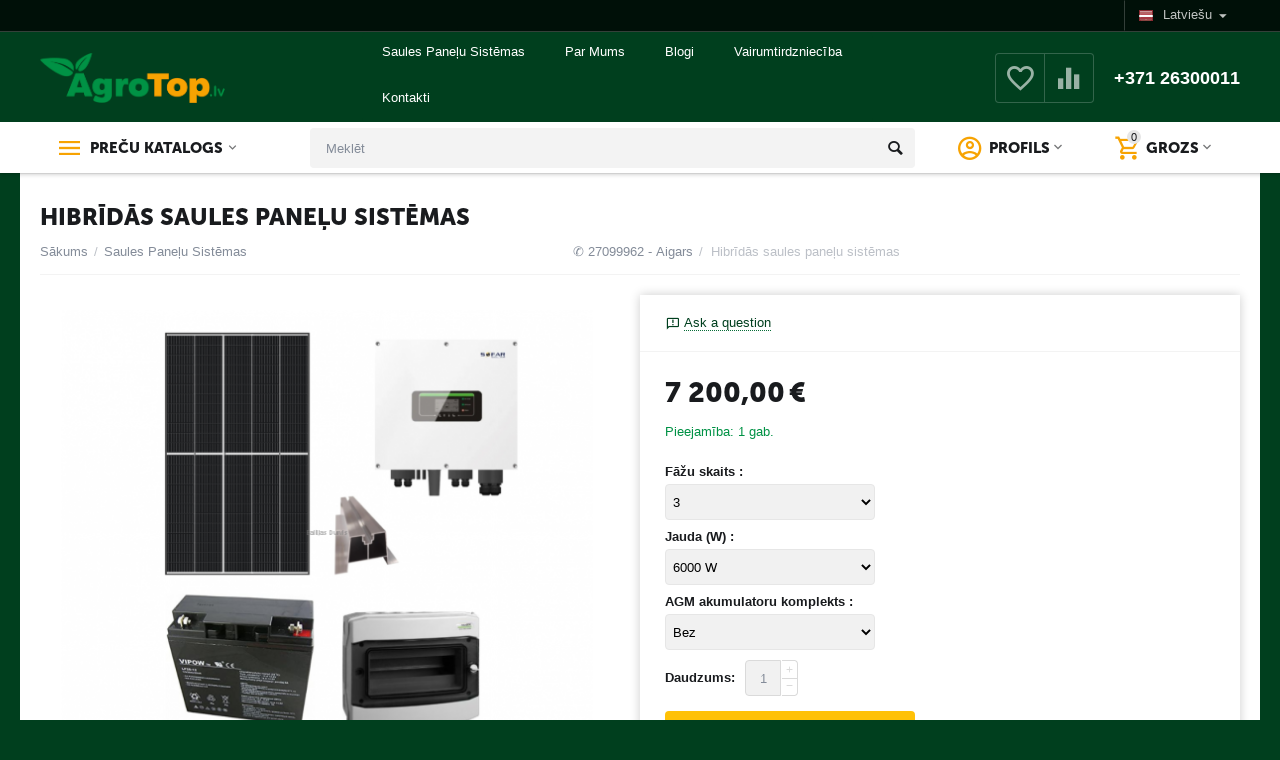

--- FILE ---
content_type: text/html; charset=utf-8
request_url: https://agrotop.lv/lv/saules-panelu-sistemas/hibridas-saules-panelu-sistemas/
body_size: 26221
content:

<!DOCTYPE html>
<html 
 lang="lv" dir="ltr">
<head>
<title>Hibrīdās saules paneļu sistēmas - Agrotop</title>

<base href="https://agrotop.lv/" />
<meta http-equiv="Content-Type" content="text/html; charset=utf-8" data-ca-mode="ultimate" />
<meta name="viewport" content="initial-scale=1.0, width=device-width" />

<meta name="description" content="Hibrīdās saules paneļu sistēmas
Sistēma darbojas neatkarīgi no elektrības pieslēguma un nodrošina pieslēgtos patērētājus ar saražoto elektroenerģiju.

Trūkstošo elektroenerģijas jaudu šī sistēma var iegūt arī no elektrības pieslēguma." />


<meta name="keywords" content="" />
<meta name="format-detection" content="telephone=no">


            <link rel="canonical" href="https://agrotop.lv/lv/saules-panelu-sistemas/hibridas-saules-panelu-sistemas/" />
    
    
    


    <link title="Русский" dir="ltr" type="text/html" rel="alternate" hreflang="ru" href="https://agrotop.lv/ru/saules-panelu-sistemas-ru/hibridas-saules-panelu-sistemas-ru/" />
    <link title="Latviešu" dir="ltr" type="text/html" rel="alternate" hreflang="x-default" href="https://agrotop.lv/lv/saules-panelu-sistemas/hibridas-saules-panelu-sistemas/" />
    <link title="Latviešu" dir="ltr" type="text/html" rel="alternate" hreflang="lv" href="https://agrotop.lv/lv/saules-panelu-sistemas/hibridas-saules-panelu-sistemas/" />
<meta property="og:type" content="website" />
<meta property="og:locale" content="lv" />
<meta property="og:title" content="Hibrīdās saules paneļu sistēmas - Agrotop" />
<meta property="og:description" content="Hibrīdās saules paneļu sistēmas
Sistēma darbojas neatkarīgi no elektrības pieslēguma un nodrošina pieslēgtos patērētājus ar saražoto elektroenerģiju.

Trūkstošo elektroenerģijas jaudu šī sistēma var iegūt arī no elektrības pieslēguma." />
<meta property="og:url" content="https://agrotop.lv/lv/saules-panelu-sistemas/hibridas-saules-panelu-sistemas/" />
    <meta property="og:image" content="https://agrotop.lv/images/watermarked/7/detailed/7/1-3.png" />




    <link href="https://agrotop.lv/images/logos/5/agrotop_icon_hmo9-f3.png" rel="shortcut icon" type="image/png" />


<link type="text/css" rel="stylesheet" href="https://agrotop.lv/var/cache/misc/assets/design/themes/abt__unitheme2/css/standalone.7d5b112b0e9930edf28574007064c6781750932058.css" />
<!-- Google Tag Manager -->
<script data-no-defer>(function(w,d,s,l,i){w[l]=w[l]||[];w[l].push({'gtm.start':
new Date().getTime(),event:'gtm.js'});var f=d.getElementsByTagName(s)[0],
j=d.createElement(s),dl=l!='dataLayer'?'&l='+l:'';j.async=true;j.src=
'https://www.googletagmanager.com/gtm.js?id='+i+dl;f.parentNode.insertBefore(j,f);
})(window,document,'script','dataLayer','GTM-MB8K44C');</script>
<!-- End Google Tag Manager -->
<!-- Inline script moved to the bottom of the page -->
<noscript>
    <img height="1" width="1" style="display:none"
         src="https://www.facebook.com/tr?id=2707177889560154&ev=PageView&noscript=1";
    />
</noscript>

</head>

<body>
    <!-- Google Tag Manager (noscript) -->
<noscript><iframe src="https://www.googletagmanager.com/ns.html?id=GTM-MB8K44C"
height="0" width="0" style="display:none;visibility:hidden"></iframe></noscript>
<!-- End Google Tag Manager (noscript) -->
        
        <div class="ty-tygh   bp-tygh-container" id="tygh_container">

        <div id="ajax_overlay" class="ty-ajax-overlay"></div>
<div id="ajax_loading_box" class="ty-ajax-loading-box"></div>

        <div class="cm-notification-container notification-container">
</div>

        <div class="ty-helper-container bp-tygh-main-container--padding" id="tygh_main_container">
            
                 
                
<div class="tygh-top-panel clearfix">
    <div class="container-fluid  top-grid">
                                        
                                        
                <div class="container-fluid-row">
<div class="row-fluid ">        <div class="span16 top-links-grid " >
                    <div class="top-languages ty-float-right">
        <div id="languages_1020">
                                            <div class="ty-select-wrapper">
        
    <a class="ty-select-block__a cm-combination" id="sw_select_lv_wrap_language_69706cfdd2c16">
                    <i class="ty-select-block__a-flag ty-flag ty-flag-lv" ></i>
                <span class="ty-select-block__a-item hidden-phone hidden-tablet">Latviešu</span>
        <i class="ty-select-block__arrow ty-icon-down-micro"></i>
    </a>

    <div id="select_lv_wrap_language_69706cfdd2c16" class="ty-select-block cm-popup-box hidden">
        <ul class="cm-select-list ty-select-block__list ty-flags">
                            <li class="ty-select-block__list-item">
                    <a rel="nofollow" href="https://agrotop.lv/ru/saules-panelu-sistemas-ru/hibridas-saules-panelu-sistemas-ru/" class="ty-select-block__list-a  " data-ca-country-code="ru" data-ca-name="ru">
                                            <i class="ty-flag ty-flag-ru"></i>
                                        Русский                    </a>
                </li>
                            <li class="ty-select-block__list-item">
                    <a rel="nofollow" href="https://agrotop.lv/lv/saules-panelu-sistemas/hibridas-saules-panelu-sistemas/" class="ty-select-block__list-a is-active " data-ca-country-code="lv" data-ca-name="lv">
                                            <i class="ty-flag ty-flag-lv"></i>
                                        Latviešu                    </a>
                </li>
                    </ul>
    </div>
</div>
    
<!--languages_1020--></div>

            </div><div class="top-currencies ty-float-right">
        <div id="currencies_1021">

<!--currencies_1021--></div>

            </div><div class="top-quick-links ty-float-right">
        
    


            </div>
            </div>
</div>
    </div>
    
</div>
</div>

<div class="tygh-header clearfix">
    <div class="container-fluid  header-grid  advanced-header">
                                        
                <div class="container-fluid-row">
<div class="row-fluid ">        <div class="span4 top-logo-grid " >
                    <div class="top-logo ">
        <div class="ty-logo-container">
    
            <a href="https://agrotop.lv/lv/" title="">
        <img class="ty-pict  ty-logo-container__image cm-image" id="det_img_58009891"  src="https://agrotop.lv/images/logos/5/agrotop_logo_9kzu-bp.png"  width="789" height="213" alt="" title=""/>


    
            </a>
    </div>

            </div>
            </div>

    
                                        
                
        <div class="span7 top-grid  " >
                    <div class="hidden-phone ">
        


    <ul class="ty-menu__items cm-responsive-menu">
        
            <li class="ty-menu__item ty-menu__menu-btn visible-phone">
                <a class="ty-menu__item-link">
                    <i class="ty-icon-short-list"></i>
                    <span>Izvēlne</span>
                </a>
            </li>

                                            
                        <li class="ty-menu__item cm-menu-item-responsive">
                                            <a class="ty-menu__item-toggle visible-phone cm-responsive-menu-toggle">
                            <i class="ty-menu__icon-open ty-icon-down-open"></i>
                            <i class="ty-menu__icon-hide ty-icon-up-open"></i>
                        </a>
                                        <a  class="ty-menu__item-link" >
                        Saules Paneļu Sistēmas
                    </a>
                
                                        
                        <div class="ty-menu__submenu">
                            <ul class="ty-menu__submenu-items ty-menu__submenu-items-simple cm-responsive-menu-submenu">
                                

                                                                                                        <li class="ty-menu__submenu-item">
                                        <a class="ty-menu__submenu-link"  href="https://agrotop.lv/lv/saules-panelu-sistemas/" >Produkti</a>
                                    </li>
                                                                                                        <li class="ty-menu__submenu-item">
                                        <a class="ty-menu__submenu-link"  href="https://agrotop.lv/lv/sanemt-piedavajumu/" >Saņemt piedāvājumu</a>
                                    </li>
                                                                                                        <li class="ty-menu__submenu-item">
                                        <a class="ty-menu__submenu-link"  href="https://agrotop.lv/lv/biezak-uzdotie-jautajumi" >Biežāk uzdotie jautājumi</a>
                                    </li>
                                                                                                        <li class="ty-menu__submenu-item">
                                        <a class="ty-menu__submenu-link"  href="https://agrotop.lv/lv/galerija" >Galerija</a>
                                    </li>
                                                                
                                

                            </ul>
                        </div>
                    
                            </li>
                                            
                        <li class="ty-menu__item ty-menu__item-nodrop">
                                        <a  href="/ru/o-nas-clone/" class="ty-menu__item-link" >
                        Par Mums
                    </a>
                            </li>
                                            
                        <li class="ty-menu__item cm-menu-item-responsive">
                                            <a class="ty-menu__item-toggle visible-phone cm-responsive-menu-toggle">
                            <i class="ty-menu__icon-open ty-icon-down-open"></i>
                            <i class="ty-menu__icon-hide ty-icon-up-open"></i>
                        </a>
                                        <a  class="ty-menu__item-link" >
                        Blogi
                    </a>
                
                                        
                        <div class="ty-menu__submenu">
                            <ul class="ty-menu__submenu-items ty-menu__submenu-items-simple cm-responsive-menu-submenu">
                                

                                                                                                        <li class="ty-menu__submenu-item">
                                        <a class="ty-menu__submenu-link"  href="/ru/dlya-chego-nuzhna-teplica-clone-clone" >Kāpēc nepieciešama siltumnīca?</a>
                                    </li>
                                                                                                        <li class="ty-menu__submenu-item">
                                        <a class="ty-menu__submenu-link"  href="/ru/ka-siltumniva-izmantojama-vasara-ru" >Kā siltumnīcu izmantot vasarā?</a>
                                    </li>
                                                                                                        <li class="ty-menu__submenu-item">
                                        <a class="ty-menu__submenu-link"  href="/ru/kak-pravilno-soderzhat-polikarbonatnuyu-teplicu-clone" >Kā pareizi apkopt polikarbonāta siltumnīcu?</a>
                                    </li>
                                                                
                                

                            </ul>
                        </div>
                    
                            </li>
                                            
                        <li class="ty-menu__item cm-menu-item-responsive">
                                            <a class="ty-menu__item-toggle visible-phone cm-responsive-menu-toggle">
                            <i class="ty-menu__icon-open ty-icon-down-open"></i>
                            <i class="ty-menu__icon-hide ty-icon-up-open"></i>
                        </a>
                                        <a  href="/lv/vairumtirdznieciba" class="ty-menu__item-link" >
                        Vairumtirdzniecība
                    </a>
                
                                        
                        <div class="ty-menu__submenu">
                            <ul class="ty-menu__submenu-items ty-menu__submenu-items-simple cm-responsive-menu-submenu">
                                

                                                                                                        <li class="ty-menu__submenu-item">
                                        <a class="ty-menu__submenu-link"  href="/lv/sadarbibas-partneri" >Sadarbības partneri </a>
                                    </li>
                                                                
                                

                            </ul>
                        </div>
                    
                            </li>
                                            
                        <li class="ty-menu__item ty-menu__item-nodrop">
                                        <a  href="/ru/kontakty-clone" class="ty-menu__item-link" >
                        Kontakti
                    </a>
                            </li>
        
        

    </ul>



            </div>
            </div>

    
                                        
                
        <div class="span5 top-phones " >
                    <div class="top-buttons-grid hidden-phone ">
        
        <div class="ut2-compared-products" id="abt__ut2_compared_products">
        <a class="cm-tooltip ty-compare__a " href="https://agrotop.lv/index.php?dispatch=product_features.compare" rel="nofollow" title="View Comparison list"><i class="ut2-icon-baseline-equalizer"></i></a>
        <!--abt__ut2_compared_products--></div>

        <div class="ut2-wishlist-count" id="abt__ut2_wishlist_count">
        <a class="cm-tooltip ty-wishlist__a " href="https://agrotop.lv/index.php?dispatch=wishlist.view" rel="nofollow" title="Apskatīt Vēlmju sarakstu"><i class="ut2-icon-baseline-favorite-border"></i></a>
        <!--abt__ut2_wishlist_count--></div>

            </div><div class="top-phones-grid ">
        <div class="ty-wysiwyg-content"  data-ca-live-editor-object-id="0" data-ca-live-editor-object-type=""><div class="ut2-pn">
	<div class="ut2-pn__items">
		<a href="tel:+371 26300011">+371 26300011</a>
		<a href="tel:"></a>
	</div>
	<div class="ut2-pn__link">
			</div>
</div></div>
            </div>
            </div>
</div>
    </div>
                                        
                <div class="container-fluid-row container-fluid-row-full-width top-menu-grid">
<div class="row-fluid ">        <div class="span16 " >
                    <div class="row-fluid ">        <div class="span11 top-left-grid " >
                    <div class="row-fluid ">        <div class="span6 menu-grid " >
                    <div class="ty-dropdown-box   top-menu-grid-vetrtical">
        <div id="sw_dropdown_5974" class="ty-dropdown-box__title cm-combination ">
            
                            <a>Preču katalogs</a>
                        

        </div>
        <div id="dropdown_5974" class="cm-popup-box ty-dropdown-box__content hidden">
            

<div class="ut2-menu__inbox"><ul class="ty-menu__items cm-responsive-menu" style="min-height: 476px"><li class="ty-menu__item  cm-menu-item-responsive  first-lvl  menu-siltumnica "><a class="ty-menu__item-toggle ty-menu__menu-btn visible-phone cm-responsive-menu-toggle"><i class="ut2-icon-outline-expand_more"></i></a><a  href="/lv/siltumnīcas" class="ty-menu__item-link a-first-lvl"><div class="menu-lvl-ctn exp-wrap"><span><bdi>Siltumnīcas</bdi><br><span class="exp-mwi-text">Perchina un Agrotop siltumnīcas</span></span><i class="icon-right-dir ut2-icon-outline-arrow_forward"></i></div></a>
                                            <div class="ty-menu__submenu" id="topmenu_1226_2831132872"><div class="ty-menu__submenu-items cm-responsive-menu-submenu dropdown-column-item   with-pic with-icon-items clearfix" style="min-height: 476px"><ul><li class="ty-menu__submenu-col"><ul><li class="ut2-submenu-col  second-lvl"><div class="ty-menu__submenu-item-header "><a href="https://agrotop.lv/lv/siltumnicas/perchina-siltumnicas/" class="ty-menu__submenu-link no-items"><bdi>Perchina siltumnīcas </bdi></a></div></li></ul></li><li class="ty-menu__submenu-col"><ul><li class="ut2-submenu-col  second-lvl"><div class="ty-menu__submenu-item-header "><a href="https://agrotop.lv/lv/siltumnicas/rupniecibas-siltumnicas-fermeris/" class="ty-menu__submenu-link no-items"><bdi>Rūpniecības siltumnīcas Fermeris</bdi></a></div></li></ul></li><li class="ty-menu__submenu-col"><ul><li class="ut2-submenu-col  second-lvl"><div class="ty-menu__submenu-item-header "><a href="https://agrotop.lv/lv/siltumnicas/lecekti/" class="ty-menu__submenu-link no-items"><bdi>lecekti</bdi></a></div></li></ul></li><li class="ty-menu__submenu-col"><ul><li class="ut2-submenu-col  second-lvl"><div class="ty-menu__submenu-item-header "><a href="https://agrotop.lv/lv/siltumnicas/sunu-polikarbonats/" class="ty-menu__submenu-link no-items"><bdi>Šūnu polikarbonāts</bdi></a></div></li></ul></li><li class="ty-menu__submenu-col"><ul><li class="ut2-submenu-col  second-lvl"><div class="ty-menu__submenu-item-header "><a href="https://agrotop.lv/lv/siltumnicas/aksesuari/" class="ty-menu__submenu-link"><bdi>Aksesuāri un Papildinājumi Siltumnīcām</bdi></a></div><a class="ty-menu__item-toggle visible-phone cm-responsive-menu-toggle"><i class="ut2-icon-outline-expand_more"></i></a><div class="ty-menu__submenu" ><ul class="ty-menu__submenu-list cm-responsive-menu-submenu" ><li class="ty-menu__submenu-item"><a href="https://agrotop.lv/lv/siltumnicas/aksesuari/laistisanas-iekartas/" class="ty-menu__submenu-link"><bdi>Laistīšanas iekārtas</bdi></a></li><li class="ty-menu__submenu-item"><a href="https://agrotop.lv/lv/siltumnicas/aksesuari/vedinasanas-iekartas/" class="ty-menu__submenu-link"><bdi>Vēdināšanas iekārtas</bdi></a></li><li class="ty-menu__submenu-item"><a href="https://agrotop.lv/lv/siltumnicas/aksesuari/pagarinajumi-siltumnicam/" class="ty-menu__submenu-link"><bdi>Pagarinājumi Siltumnīcām</bdi></a></li><li class="ty-menu__submenu-item"><a href="https://agrotop.lv/lv/siltumnicas/aksesuari/cinkotas-apmales-un-dobes/" class="ty-menu__submenu-link"><bdi>Cinkotas Apmales un Dobes</bdi></a></li>
</ul></div></li></ul></li><li class="ut2-mwi-html right_bottom"><p><img src="https://baltijasdurvis.eu/images/companies/7/Bildes/siltunica%20menu%20banner%20final.png"><br></p></li></ul></div>
</div>                    
                                                </li>
        <li class="ty-menu__item  cm-menu-item-responsive  ty-menu__item-active first-lvl  "><a class="ty-menu__item-toggle ty-menu__menu-btn visible-phone cm-responsive-menu-toggle"><i class="ut2-icon-outline-expand_more"></i></a><a  href="https://agrotop.lv/lv/saules-panelu-sistemas/" class="ty-menu__item-link a-first-lvl"><div class="menu-lvl-ctn exp-wrap"><span><bdi>Saules paneļu sistēmas</bdi><br><span class="exp-mwi-text">Saules Paneļi, to stiprinājumi un invertori</span></span><i class="icon-right-dir ut2-icon-outline-arrow_forward"></i></div></a>
                                            <div class="ty-menu__submenu" id="topmenu_1226_891833046"><ul class="ty-menu__submenu-items ty-menu__submenu-items-simple  cm-responsive-menu-submenu" style="min-height: 476px"><li class="ty-menu__submenu-item"><a class="ty-menu__submenu-link "  href="https://agrotop.lv/lv/saules-panelu-sistemas/inventori/"><bdi>Invertori</bdi></a></li><li class="ty-menu__submenu-item"><a class="ty-menu__submenu-link "  href="https://agrotop.lv/lv/saules-panelu-sistemas/saules-paneli/"><bdi>Saules Paneļi</bdi></a></li><li class="ty-menu__submenu-item"><a class="ty-menu__submenu-link "  href="https://agrotop.lv/lv/saules-panelu-sistemas/saules-panelu-komplekti/"><bdi>Saules Paneļu Komplekti</bdi></a></li><li class="ty-menu__submenu-item"><a class="ty-menu__submenu-link "  href="https://agrotop.lv/lv/saules-panelu-sistemas/stiprinajumi/"><bdi>Stiprinājumi</bdi></a></li>
</ul></div>                    
                                                </li>
        <li class="ty-menu__item  cm-menu-item-responsive  first-lvl  menu-polikarbonats "><a class="ty-menu__item-toggle ty-menu__menu-btn visible-phone cm-responsive-menu-toggle"><i class="ut2-icon-outline-expand_more"></i></a><a  href="/lv/polikarbonats" class="ty-menu__item-link a-first-lvl"><div class="menu-lvl-ctn exp-wrap"><span><bdi>Polikarbināts</bdi><br><span class="exp-mwi-text">Caurspīdīgs un Krāsains</span></span><i class="icon-right-dir ut2-icon-outline-arrow_forward"></i></div></a>
                                            <div class="ty-menu__submenu" id="topmenu_1226_2193626785"><div class="ty-menu__submenu-items cm-responsive-menu-submenu dropdown-column-item   with-pic with-icon-items clearfix" style="min-height: 476px"><ul><li class="ty-menu__submenu-col"><ul><li class="ut2-submenu-col  second-lvl"><div class="ty-menu__submenu-item-header "><a href="https://agrotop.lv/lv/polikarbonats/sunu-polikarbonats/" class="ty-menu__submenu-link no-items"><bdi>Šūnu Polikarbonāts</bdi></a></div></li></ul></li><li class="ty-menu__submenu-col"><ul><li class="ut2-submenu-col  second-lvl"><div class="ty-menu__submenu-item-header "><a href="https://agrotop.lv/lv/polikarbonats/caurspidigais-polikarbonats/" class="ty-menu__submenu-link no-items"><bdi>Caurspīdīgais Polikarbonāts</bdi></a></div></li></ul></li><li class="ty-menu__submenu-col"><ul><li class="ut2-submenu-col  second-lvl"><div class="ty-menu__submenu-item-header "><a href="https://agrotop.lv/lv/polikarbonats/krasains-polikarbonats/" class="ty-menu__submenu-link no-items"><bdi>Krāsains Polikarbonāts </bdi></a></div></li></ul></li><li class="ty-menu__submenu-col"><ul><li class="ut2-submenu-col  second-lvl"><div class="ty-menu__submenu-item-header "><a href="https://agrotop.lv/lv/polikarbonats/aksesuari-polikarbonatam/" class="ty-menu__submenu-link"><bdi>Aksesuāri Polikarbonātam</bdi></a></div><a class="ty-menu__item-toggle visible-phone cm-responsive-menu-toggle"><i class="ut2-icon-outline-expand_more"></i></a><div class="ty-menu__submenu" ><ul class="ty-menu__submenu-list cm-responsive-menu-submenu" ><li class="ty-menu__submenu-item"><a href="https://agrotop.lv/lv/polikarbonats/aksesuari-polikarbonatam/antidust-lenta/" class="ty-menu__submenu-link"><bdi>ANTIDUST lenta</bdi></a></li><li class="ty-menu__submenu-item"><a href="https://agrotop.lv/lv/polikarbonats/aksesuari-polikarbonatam/polikarbonata-profils/" class="ty-menu__submenu-link"><bdi>Polikarbonāta profils</bdi></a></li>
</ul></div></li></ul></li><li class="ut2-mwi-html right_bottom"><p style=" width: 100%;"><img src="https://baltijasdurvis.eu/images/Graphics/Poly%20menu%20art.png"></p></li></ul></div>
</div>                    
                                                </li>
        <li class="ty-menu__item  ty-menu__item-nodrop  first-lvl  "><a  href="https://agrotop.lv/lv/siltumnicas/aksesuari/laistisanas-iekartas/" class="ty-menu__item-link a-first-lvl"><div class="menu-lvl-ctn "><span><bdi>Laistīšanas iekārtas</bdi></span></div></a>            </li>
        <li class="ty-menu__item  ty-menu__item-nodrop  first-lvl  "><a  href="https://agrotop.lv/lv/siltumnicas/aksesuari/cinkotas-apmales-un-dobes/" class="ty-menu__item-link a-first-lvl"><div class="menu-lvl-ctn "><span><bdi>Cinkotas Apmales un Dobes</bdi></span></div></a>            </li>
        <li class="ty-menu__item  ty-menu__item-nodrop  first-lvl  "><a  href="https://agrotop.lv/lv/siltumnicas/aksesuari/vedinasanas-iekartas/" class="ty-menu__item-link a-first-lvl"><div class="menu-lvl-ctn "><span><bdi>Vēdināšanas iekārtas</bdi></span></div></a>            </li>
        <li class="ty-menu__item  ty-menu__item-nodrop  first-lvl  "><a  href="https://agrotop.lv/lv/majai-un-darzam/lapenes/" class="ty-menu__item-link a-first-lvl"><div class="menu-lvl-ctn "><span><bdi>Lapenes</bdi></span></div></a>            </li>
        <li class="ty-menu__item  ty-menu__item-nodrop  first-lvl  "><a  href="https://agrotop.lv/lv/majai-un-darzam/grilli/" class="ty-menu__item-link a-first-lvl"><div class="menu-lvl-ctn "><span><bdi>Grilli</bdi></span></div></a>            </li>
        <li class="ty-menu__item  ty-menu__item-nodrop  first-lvl  "><a  href="lv/majai-un-darzam/jumtini/" class="ty-menu__item-link a-first-lvl"><div class="menu-lvl-ctn "><span><bdi>Jumtiņi</bdi></span></div></a>            </li>
        <li class="ty-menu__item  ty-menu__item-nodrop  first-lvl last  "><a  href="lv/majai-un-darzam/citas-preces/" class="ty-menu__item-link a-first-lvl"><div class="menu-lvl-ctn "><span><bdi>Citas preces</bdi></span></div></a>            </li>
                

    </ul>
    </div>



        </div>
    </div>
            </div>


                                        
            
        <div class="span10 search-grid  " >
                    <div class="top-search ">
        <div class="ty-search-block">
    <form action="https://agrotop.lv/lv/" name="search_form" method="get">
        <input type="hidden" name="subcats" value="Y" />
        <input type="hidden" name="pcode_from_q" value="Y" />
        <input type="hidden" name="pshort" value="Y" />
        <input type="hidden" name="pfull" value="Y" />
        <input type="hidden" name="pname" value="Y" />
        <input type="hidden" name="pkeywords" value="Y" />
        <input type="hidden" name="search_performed" value="Y" />

        


        <input type="text" name="q" value="" id="search_input" title="Meklēt" class="ty-search-block__input cm-hint" /><button title="Meklēt" class="ty-search-magnifier" type="submit"><i class="ty-icon-search"></i></button>
<input type="hidden" name="dispatch" value="search.results" />
        
    <input type="hidden" name="security_hash" class="cm-no-hide-input" value="a9ae0de4436806b0f0695d2987f2cd15" /></form>
</div>


            </div>
            </div>
</div>
            </div>


                                        
            
        <div class="span5 account-cart-grid " >
                    <div class="ut2-top-cart-content ty-float-right">
        
    <div class="ty-dropdown-box" id="cart_status_5977">
        <div id="sw_dropdown_5977" class="ty-dropdown-box__title cm-combination">
        <a href="https://agrotop.lv/index.php?dispatch=checkout.cart" class="ac-title ty-hand">
            
                                    <i class="ut2-icon-outline-cart empty"><span class="ty-minicart-count ty-hand empty">0</span></i><span>Grozs<i class="ut2-icon-outline-expand_more"></i></span>
                            

        </a>
        </div>
        <div id="dropdown_5977" class="cm-popup-box ty-dropdown-box__content hidden">
            
                <div class="cm-cart-content cm-cart-content-thumb cm-cart-content-delete">
                        <div class="ty-cart-items">
                                                            <div class="ty-cart-items__empty ty-center">Grozs tukšs</div>
                                                    </div>

                                            <div class="cm-cart-buttons ty-cart-content__buttons buttons-container hidden">
                            <div class="ty-float-left">
                                <a href="https://agrotop.lv/index.php?dispatch=checkout.cart" rel="nofollow" class="ty-btn ty-btn__secondary">Grozs</a>
                            </div>
                                                            <div class="ty-float-right">
                                                
 

    <a href="https://agrotop.lv/index.php?dispatch=checkout.checkout"  class="ty-btn ty-btn__primary " ><i class="ty-icon-ok"></i><span>Noformēt pasūtījumu</span></a>


                                </div>
                                                    </div>
                    
                </div>
            

        </div>
    <!--cart_status_5977--></div>


            </div><div class="ut2-top-my-account ty-float-right">
        
<div class="ty-dropdown-box" id="account_info_5976">
    <div id="sw_dropdown_1227" class="ty-dropdown-box__title cm-combination">
        <div>
            
                <a class="ac-title">
	                <i class="ut2-icon-outline-account-circle"></i>
                    <span >PROFILS<i class="ut2-icon-outline-expand_more"></i></span>
                </a>
            

        </div>
    </div>

    <div id="dropdown_1227" class="cm-popup-box ty-dropdown-box__content hidden">

                <ul class="ty-account-info">
            
                            
                <li class="ty-account-info__item ty-dropdown-box__item"><a class="ty-account-info__a underlined" href="https://agrotop.lv/index.php?dispatch=orders.search" rel="nofollow">Pasūtījumi</a></li>
                                                        <li class="ty-account-info__item ty-dropdown-box__item"><a class="ty-account-info__a underlined" href="https://agrotop.lv/index.php?dispatch=product_features.compare" rel="nofollow">Īpašību salīdzināšana</a></li>
                                

            
<li class="ty-account-info__item ty-dropdown-box__item"><a class="ty-account-info__a" href="https://agrotop.lv/index.php?dispatch=wishlist.view" rel="nofollow">Vēlmju saraksts</a></li>
        </ul>

                    <div class="ty-account-info__orders updates-wrapper track-orders" id="track_orders_block_5976">
                <form action="https://agrotop.lv/lv/" method="POST" class="cm-ajax cm-post cm-ajax-full-render" name="track_order_quick">
                    <input type="hidden" name="result_ids" value="track_orders_block_*" />
                    <input type="hidden" name="return_url" value="index.php?sl=lv&amp;dispatch=products.view&amp;product_id=3592" />

                    <div class="ty-account-info__orders-txt">Pasūtījuma izsekošana</div>

                    <div class="ty-account-info__orders-input ty-control-group ty-input-append">
                        <label for="track_order_item5976" class="cm-required hidden">Pasūtījuma izsekošana</label>
                        <input type="text" size="20" class="ty-input-text cm-hint" id="track_order_item5976" name="track_data" value="Pasūtījuma numurs/E-pasts" />
                        <button title="Выполнить" class="ty-btn-go" type="submit"><i class="ty-btn-go__icon ty-icon-right-dir"></i></button>
<input type="hidden" name="dispatch" value="orders.track_request" />
                        
                    </div>
                <input type="hidden" name="security_hash" class="cm-no-hide-input" value="a9ae0de4436806b0f0695d2987f2cd15" /></form>
                <!--track_orders_block_5976--></div>
        
        <div class="ty-account-info__buttons buttons-container">
                            
                    <a href="https://agrotop.lv/index.php?dispatch=auth.login_form&amp;return_url=index.php%3Fsl%3Dlv%26dispatch%3Dproducts.view%26product_id%3D3592" data-ca-target-id="login_block5976" class="cm-dialog-opener cm-dialog-auto-size ty-btn ty-btn__secondary" rel="nofollow">Pieslēgties</a><a href="https://agrotop.lv/index.php?dispatch=profiles.add" rel="nofollow" class="ty-btn ty-btn__primary">Reģistrācija</a>
                

                <div  id="login_block5976" class="hidden" title="Pieslēgties">
                    <div class="ty-login-popup">
                        

        <form name="popup5976_form" action="https://agrotop.lv/lv/" method="post" class="cm-ajax cm-ajax-full-render">
                    <input type="hidden" name="result_ids" value="login_error*" />
            <input type="hidden" name="quick_login" value="1" />
        
        <input type="hidden" name="return_url" value="index.php?sl=lv&amp;dispatch=products.view&amp;product_id=3592" />
        <input type="hidden" name="redirect_url" value="index.php?sl=lv&amp;dispatch=products.view&amp;product_id=3592" />

        
        <div class="ty-control-group">
            <label for="login_popup5976" class="ty-login__filed-label ty-control-group__label cm-required cm-trim cm-email">E-pasts</label>
            <input type="text" id="login_popup5976" name="user_login" size="30" value="" class="ty-login__input cm-focus" />
        </div>

        
        <div class="ty-control-group ty-password-forgot">
            <label for="psw_popup5976" class="ty-login__filed-label ty-control-group__label ty-password-forgot__label cm-required">Parole</label><a href="https://agrotop.lv/index.php?dispatch=auth.recover_password" class="ty-password-forgot__a"  tabindex="5">Aizmirsāt savu paroli?</a>
            <input type="password" id="psw_popup5976" name="password" size="30" value="" class="ty-login__input" maxlength="32" />
        </div>

                    <div class="ty-login-form__wrong-credentials-container" id="login_error_popup5976">
                                <!--login_error_popup5976--></div>
        
                    <div class="ty-login-reglink ty-center">
                <a class="ty-login-reglink__a" href="https://agrotop.lv/index.php?dispatch=profiles.add" rel="nofollow">Izveidot kontu</a>
            </div>
                


        

        
        
            <div class="buttons-container clearfix">
                <div class="ty-float-right">
                        
 
    <button  class="ty-btn__login ty-btn__secondary ty-btn" type="submit" name="dispatch[auth.login]" ><span><span>Pieslēgties</span></span></button>


                </div>
                <div class="ty-login__remember-me">
                    <label for="remember_me_popup5976" class="ty-login__remember-me-label"><input class="checkbox" type="checkbox" name="remember_me" id="remember_me_popup5976" value="Y" />Atcerēties</label>
                </div>
            </div>
        

    <input type="hidden" name="security_hash" class="cm-no-hide-input" value="a9ae0de4436806b0f0695d2987f2cd15" /></form>


                    </div>
                </div>
                    </div>
<!--account_info_5976--></div>
</div>
            </div>
            </div>
</div>
            </div>
</div>
    </div>
    
</div>
</div>

<div class="tygh-content clearfix">
    <div class="container-fluid  content-grid">
                                        
                <div class="container-fluid-row">
<div class="row-fluid ">        <div class="span16 main-content-grid ut2-bottom" >
                    <!-- Inline script moved to the bottom of the page -->


<div class="ut2-pb ty-product-block ty-product-detail">

	
                    <h1 class="ut2-pb__title" ><bdi>Hibrīdās saules paneļu sistēmas</bdi></h1>
        	
	<div id="breadcrumbs_1030">

            <div itemscope itemtype="http://schema.org/BreadcrumbList" class="ty-breadcrumbs clearfix">
            <span itemprop="itemListElement" itemscope itemtype="http://schema.org/ListItem"><a itemprop="item" href="https://agrotop.lv/lv/" class="ty-breadcrumbs__a"><meta itemprop="position" content="1" /><meta itemprop="name" content="Sākums" /><bdi>Sākums</bdi></a></span><span class="ty-breadcrumbs__slash">/</span><span itemprop="itemListElement" itemscope itemtype="http://schema.org/ListItem"><a itemprop="item" href="https://agrotop.lv/lv/saules-panelu-sistemas/" class="ty-breadcrumbs__a"><meta itemprop="position" content="2" /><meta itemprop="name" content="Saules Paneļu Sistēmas  ᠎​᠎​᠎​᠎​᠎​᠎​᠎​᠎​᠎​᠎​᠎​᠎​᠎​᠎​᠎​᠎​᠎​᠎​᠎​᠎​᠎​᠎​᠎ ᠎ ᠎ ᠎ ᠎ ᠎ ᠎ ᠎ ᠎ ᠎ ᠎ ᠎ ᠎ ᠎ ᠎ ᠎ ᠎ ᠎ ᠎ ᠎ ᠎ ᠎ ᠎ ᠎ ᠎ ᠎ ᠎ ᠎ ᠎ ᠎ ᠎ ᠎ ᠎ ᠎ ᠎ ᠎ ᠎ ᠎ ᠎ ᠎ ᠎ ᠎ ᠎ ᠎ ᠎ ᠎ ᠎ ᠎ ᠎ ᠎ ᠎ ᠎ ᠎ ᠎ ᠎ ᠎ ᠎ ᠎᠎ ᠎ ᠎ ᠎ ᠎ ᠎ ᠎ ᠎ ᠎ ᠎ ᠎ ᠎ ᠎ ᠎ ᠎ ᠎  ᠎  ᠎᠎᠎ ᠎ ᠎ ᠎ ᠎ ᠎   ✆ 27099962 - Aigars" /><bdi>Saules Paneļu Sistēmas  ᠎​᠎​᠎​᠎​᠎​᠎​᠎​᠎​᠎​᠎​᠎​᠎​᠎​᠎​᠎​᠎​᠎​᠎​᠎​᠎​᠎​᠎​᠎ ᠎ ᠎ ᠎ ᠎ ᠎ ᠎ ᠎ ᠎ ᠎ ᠎ ᠎ ᠎ ᠎ ᠎ ᠎ ᠎ ᠎ ᠎ ᠎ ᠎ ᠎ ᠎ ᠎ ᠎ ᠎ ᠎ ᠎ ᠎ ᠎ ᠎ ᠎ ᠎ ᠎ ᠎ ᠎ ᠎ ᠎ ᠎ ᠎ ᠎ ᠎ ᠎ ᠎ ᠎ ᠎ ᠎ ᠎ ᠎ ᠎ ᠎ ᠎ ᠎ ᠎ ᠎ ᠎ ᠎ ᠎᠎ ᠎ ᠎ ᠎ ᠎ ᠎ ᠎ ᠎ ᠎ ᠎ ᠎ ᠎ ᠎ ᠎ ᠎ ᠎  ᠎  ᠎᠎᠎ ᠎ ᠎ ᠎ ᠎ ᠎   ✆ 27099962 - Aigars</bdi></a></span><span class="ty-breadcrumbs__slash">/</span><span ><span class="ty-breadcrumbs__current"><bdi>Hibrīdās saules paneļu sistēmas</bdi></span></span>
        </div>
        <!--breadcrumbs_1030--></div>

	
	<div class="ut2-pb__wrapper clearfix">
		
    <div itemscope itemtype="http://schema.org/Product">
    <meta itemprop="sku" content="" />
    <meta itemprop="name" content="Hibrīdās saules paneļu sistēmas" />
    <meta itemprop="description" content="Fāžu skaits3Sistēmas jauda:6000, 8000, 10000AGM akumulatoru komplektsBez, 5 kWhSolar KIT H 6000Monokristāliskie saules paneļiTrina TSM-455SF 455 W Silver FrameSkaits:&amp;nbsp;14 -22 paneļi&amp;nbsp;Paneļa izmērs:&amp;nbsp;1040 x 2102 x 35mmPaneļa svars:&amp;nbsp;24 kg.Kopējā jauda: (kW):&amp;nbsp;6.3Produkta garantija:&amp;nbsp;12 gadiJaudas garantija:&amp;nbsp;25 gadiVidēji mēnesī saražo (kWh):&amp;nbsp;550Invertors:&amp;nbsp;Sofar Solar Hybrid HYD6KTL-3PHInvertora jauda (kW):&amp;nbsp;6.0 - 10.0Stiprinājumi:&amp;nbsp;iekļauti - bituma,&amp;nbsp;bleķa/metāla jumtam.Drošinātāju&amp;nbsp;sadales kaste PHS 12T v/a 12 mod. IP65

Hibrīdās saules paneļu sistēmas
Sistēma darbojas neatkarīgi no elektrības pieslēguma un nodrošina pieslēgtos patērētājus ar saražoto elektroenerģiju.
Trūkstošo elektroenerģijas jaudu šī sistēma var iegūt arī no elektrības pieslēguma.
Pāri palikušo enerģijas jaudu sistēma var uzkrāt akumulatoros, ja tādi ir, vai novirzīt atpakaļ elektrības pieslēguma tīklā.
Invertoru specifikācija:&amp;nbsp;SOFARSOLAR_HYD-5K20KTL-3PH_Datasheet_Solarmaster-compressed
Paneļu specifikācija:&amp;nbsp;Trina 455 W Silver Frame datasheet-Trina_TallmaxM_DE17M(II)_440-465_SF_EN

" />
            <meta itemprop="image" content="https://agrotop.lv/images/watermarked/7/detailed/7/1-3.png" />
    
    <div itemprop="offers" itemscope itemtype="http://schema.org/Offer">
        <link itemprop="url" href="https://agrotop.lv/lv/saules-panelu-sistemas/hibridas-saules-panelu-sistemas/">
        <link itemprop="availability" href="http://schema.org/InStock" />

                    <meta itemprop="priceCurrency" content="EUR"/>
            <meta itemprop="price" content="7200"/>
            </div>

        
    
    

</div>

                                
    
    
    



































            
            <div class="ut2-pb__img-wrapper ty-product-block__img-wrapper">
                
                    
                        <div class="ut2-pb__img cm-reload-3592" data-ca-previewer="true" id="product_images_3592_update">
							
							
                            


    
    

    
	
<div class="ab_vg-images-wrapper clearfix" data-ca-previewer="true">



<div id="product_images_35926970380a68fa2" class="ty-product-img cm-preview-wrapper ab-vertical" style="max-height: 450px;">
	
    
    
    
                        
    
    <a id="det_img_link_35926970380a68fa2_7717" data-ca-image-id="preview[product_images_35926970380a68fa2]" class="cm-image-previewer cm-previewer ty-previewer" data-ca-image-width="940" data-ca-image-height="788" href="https://agrotop.lv/images/watermarked/7/thumbnails/964/788/detailed/7/1-3.png" title=""><img class="ty-pict   lazyOwl cm-image" id="det_img_35926970380a68fa2_7717"  src="[data-uri]" data-src="https://agrotop.lv/images/watermarked/7/thumbnails/550/450/detailed/7/1-3.png"  alt="" title=""/><svg class="ty-pict__container" aria-hidden="true" width="550" height="450" viewBox="0 0 550 450" style="max-height: 100%; max-width: 100%; position: absolute; top: 0; left: 50%; transform: translateX(-50%); z-index: -1;"><rect fill="transparent" width="550" height="450"></rect></svg>
<span class="ty-previewer__icon hidden-phone"></span></a>


    
    
    </div>



</div>

<!-- Inline script moved to the bottom of the page -->

<!-- Inline script moved to the bottom of the page -->



                        <!--product_images_3592_update--></div>
                                    


                <div class="ut2-pb__share-block"><div class="share-link"><i class="ut2-icon-share"></i>Share</div><div class="ut2-social-buttons ut2-upload-block" data-ut2-object-type="product" data-ut2-object-dispatch="products.view" data-ut2-action="social_buttons" data-ut2-object-id="3592"></div></div>


            </div>
            <div class="ut2-pb__right">
                                <form action="https://agrotop.lv/lv/" method="post" name="product_form_3592" enctype="multipart/form-data" class="cm-disable-empty-files  cm-ajax cm-ajax-full-render cm-ajax-status-middle ">
<input type="hidden" name="result_ids" value="cart_status*,wish_list*,checkout*,account_info*,abt__ut2_wishlist_count" />
<input type="hidden" name="redirect_url" value="index.php?sl=lv&amp;dispatch=products.view&amp;product_id=3592" />
<input type="hidden" name="product_data[3592][product_id]" value="3592" />


                                                                                
                                    <div class="top-product-layer">
	                    
                                                						
        
    <a title="Ask a question" href="https://agrotop.lv/index.php?dispatch=auth.login_form&amp;return_url=index.php%3Fsl%3Dlv%26dispatch%3Dproducts.view%26product_id%3D3592" data-ca-target-id="new_thread_login_form" class="vc__l cm-dialog-opener cm-dialog-auto-size " rel="nofollow">
        <i class="ut2-icon-outline-announcement"></i>
        <span class="ajx-link">Ask a question</span>
    </a>

    

						
	                    <div class="ut2-pb__sku">
		                    		                                <div class="ty-control-group ty-sku-item cm-hidden-wrapper hidden" id="sku_update_3592">
            <input type="hidden" name="appearance[show_sku]" value="1" />
                            <label class="ty-control-group__label" id="sku_3592">KODS:</label>
                        <span class="ty-control-group__item cm-reload-3592" id="product_code_3592"><!--product_code_3592--></span>
        </div>
    
		                </div>
	                </div>
                				
				<div class="cols-wrap">
					
					

					
					<div class="col-left">
					
	                    <div class="prices-container price-wrap">
	                        	                        <div class="ty-product-prices">
	                                        <span class="cm-reload-3592" id="old_price_update_3592">
            
                        

        <!--old_price_update_3592--></span>
    	                            	
	                            	                                <div class="ut2-pb__price-actual">
	                                        <span class="cm-reload-3592 ty-price-update" id="price_update_3592">
        <input type="hidden" name="appearance[show_price_values]" value="1" />
        <input type="hidden" name="appearance[show_price]" value="1" />
                                
                                    <span class="ty-price" id="line_discounted_price_3592"><bdi><span id="sec_discounted_price_3592" class="ty-price-num">7 200,00</span>&nbsp;<span class="ty-price-num">€</span></bdi></span>
                            

                        <!--price_update_3592--></span>

	                                </div>
	                            	
	                            	                                
	                                        <span class="cm-reload-3592" id="line_discount_update_3592">
            <input type="hidden" name="appearance[show_price_values]" value="1" />
            <input type="hidden" name="appearance[show_list_discount]" value="1" />
                    <!--line_discount_update_3592--></span>
    
	
	                            	                        </div>
	                        	                    </div>

		                						
    <div class="cm-reload-3592 stock-wrap" id="product_amount_update_3592">
        <input type="hidden" name="appearance[show_product_amount]" value="1" />
                                                                                                            <div class="product-list-field ty-mb-m">
                                <span class="ty-qty-in-stock ty-control-group__item">Pieejamība:</span>
                                <span id="qty_in_stock_3592" class="ty-qty-in-stock ty-control-group__item">
                                                                        	1&nbsp;gab.
                                                                    </span>
                            </div>
                                                                                    <!--product_amount_update_3592--></div>
   
    


		
		                		                <div class="ut2-pb__option">
		                    		                            <div class="cm-reload-3592" id="product_options_update_3592">
        <input type="hidden" name="appearance[show_product_options]" value="1" />
        
                                                        
<input type="hidden" name="appearance[details_page]" value="1" />
    <input type="hidden" name="additional_info[info_type]" value="D" />
    <input type="hidden" name="additional_info[is_preview]" value="" />
    <input type="hidden" name="additional_info[get_icon]" value="1" />
    <input type="hidden" name="additional_info[get_detailed]" value="1" />
    <input type="hidden" name="additional_info[get_additional]" value="" />
    <input type="hidden" name="additional_info[get_options]" value="1" />
    <input type="hidden" name="additional_info[get_discounts]" value="1" />
    <input type="hidden" name="additional_info[get_features]" value="" />
    <input type="hidden" name="additional_info[get_extra]" value="" />
    <input type="hidden" name="additional_info[get_taxed_prices]" value="1" />
    <input type="hidden" name="additional_info[get_for_one_product]" value="1" />
    <input type="hidden" name="additional_info[detailed_params]" value="1" />
    <input type="hidden" name="additional_info[features_display_on]" value="C" />
    <input type="hidden" name="additional_info[get_variation_features_variants]" value="1" />
    <input type="hidden" name="additional_info[get_variation_info]" value="1" />
    <input type="hidden" name="additional_info[get_variation_name]" value="1" />
    <input type="hidden" name="additional_info[get_product_type]" value="" />







<div id="option_3592_AOC">
    <div class="cm-picker-product-options ty-product-options" id="opt_3592">
                
        
        <div class="ty-control-group ty-product-options__item product-list-field clearfix"
             id="opt_3592_3537"
        >
                            <label id="option_description_3592_3537"
                                                  for="option_3592_3537"
                                              class="ty-control-group__label ty-product-options__item-label  "
                                       >
                    Fāžu skaits
                    :
                </label>
             
                                                        <bdi>
                        <select name="product_data[3592][product_options][3537]"
                                                                    id="option_3592_3537"
                                                                                                    onchange="fn_change_options('3592', '3592', '3537');"
                                                                                        >
                                                                                                                                                                                                                            <option value="8647"
                                                                                                                                            selected="selected"
                                                                                >
                                        3
                                                                                    
                                                                                            

                                                                            </option>
                                                                                    </select>
                    </bdi>
                                        
            
                                </div>
                
        
        <div class="ty-control-group ty-product-options__item product-list-field clearfix"
             id="opt_3592_3538"
        >
                            <label id="option_description_3592_3538"
                                                  for="option_3592_3538"
                                              class="ty-control-group__label ty-product-options__item-label  "
                                       >
                    Jauda (W)
                    :
                </label>
             
                                                        <bdi>
                        <select name="product_data[3592][product_options][3538]"
                                                                    id="option_3592_3538"
                                                                                                    onchange="fn_change_options('3592', '3592', '3538');"
                                                                                        >
                                                                                                                                                                                                                            <option value="8648"
                                                                                                                                            selected="selected"
                                                                                >
                                        6000 W
                                                                                    
                                                                                            

                                                                            </option>
                                                                                                                                                                    <option value="8649"
                                                                                >
                                        8000 W
                                                                                    
                                                                                                    (+1300,00&nbsp;€
)
                                                                                            

                                                                            </option>
                                                                                                                                                                    <option value="8650"
                                                                                >
                                        10 000 W
                                                                                    
                                                                                                    (+2350,00&nbsp;€
)
                                                                                            

                                                                            </option>
                                                                                    </select>
                    </bdi>
                                        
            
                                </div>
                
        
        <div class="ty-control-group ty-product-options__item product-list-field clearfix"
             id="opt_3592_3539"
        >
                            <label id="option_description_3592_3539"
                                                  for="option_3592_3539"
                                              class="ty-control-group__label ty-product-options__item-label  "
                                       >
                    AGM akumulatoru komplekts
                    :
                </label>
             
                                                        <bdi>
                        <select name="product_data[3592][product_options][3539]"
                                                                    id="option_3592_3539"
                                                                                                    onchange="fn_change_options('3592', '3592', '3539');"
                                                                                        >
                                                                                                                                                                                                                            <option value="8651"
                                                                                                                                            selected="selected"
                                                                                >
                                        Bez
                                                                                    
                                                                                            

                                                                            </option>
                                                                                                                                                                    <option value="8652"
                                                                                >
                                        5 kWh
                                                                                    
                                                                                                    (+1650,00&nbsp;€
)
                                                                                            

                                                                            </option>
                                                                                    </select>
                    </bdi>
                                        
            
                                </div>
            </div>
</div>

<!-- Inline script moved to the bottom of the page -->

        

    <!--product_options_update_3592--></div>
    
		                </div>
		                		
		                <div class="ut2-pb__advanced-option clearfix">
		                    		                    		                                <div class="cm-reload-3592" id="advanced_options_update_3592">
            
            
            

        <!--advanced_options_update_3592--></div>
    
		                    		                </div>
	                
		                		                    

		                		                <div class="ut2-qty__wrap  ut2-pb__field-group">
		                    		                        
        <div class="cm-reload-3592" id="qty_update_3592">
        <input type="hidden" name="appearance[show_qty]" value="1" />
        <input type="hidden" name="appearance[capture_options_vs_qty]" value="" />
                            
                    <div class="ty-qty clearfix changer" id="qty_3592">
                <label class="ty-control-group__label" for="qty_count_3592">Daudzums:</label>                                <div class="ty-center ty-value-changer cm-value-changer">
                                            <a class="cm-increase ty-value-changer__increase">&#43;</a>
                                        <input  type="text" size="5" class="ty-value-changer__input cm-amount" id="qty_count_3592" name="product_data[3592][amount]" value="1" data-ca-min-qty="1" />
                                            <a class="cm-decrease ty-value-changer__decrease">&minus;</a>
                                    </div>
                            </div>
                <!--qty_update_3592--></div>
    


		
		                    		                        
            


		                </div>
		                	
		                		                <div class="ut2-pb__button ty-product-block__button">
		                    		
		                    		                    <div class="cm-reload-3592 " id="add_to_cart_update_3592">
<input type="hidden" name="appearance[show_add_to_cart]" value="1" />
<input type="hidden" name="appearance[show_list_buttons]" value="1" />
<input type="hidden" name="appearance[but_role]" value="big" />
<input type="hidden" name="appearance[quick_view]" value="" />



                    
 
    <button id="button_cart_3592" class="ty-btn__primary ty-btn__add-to-cart cm-form-dialog-closer ty-btn" type="submit" name="dispatch[checkout.add..3592]" ><span><i class="ut2-icon-outline-cart"></i><span>Grozā</span></span></button>


    




    
<a class="
	ut2-add-to-wish 	 label	 cm-submit	 cm-tooltip"

     title="Add to wishlist"     id="button_wishlist_3592"     data-ca-dispatch="dispatch[wishlist.add..3592]"    >
    <i class="ut2-icon-baseline-favorite"></i>    Pievienot vēlmju sarakstam</a>
    
                            
    <a	class="
	ut2-add-to-compare cm-ajax cm-ajax-full-render     label         cm-tooltip"

     title="Pievienot salīdzinājuma sarakstā"      data-ca-target-id="comparison_list,account_info*,abt__ut2_compared_products"
     href="https://agrotop.lv/index.php?dispatch=product_features.add_product&amp;product_id=3592&amp;redirect_url=index.php%3Fsl%3Dlv%26dispatch%3Dproducts.view%26product_id%3D3592">

    <i class="ut2-icon-baseline-equalizer"></i>    Salīdzināt    </a>



<!--add_to_cart_update_3592--></div>

		
		                    		                    
		                </div>
		                
                                            </div>
					<div class="col-right">
                                                            
    
        
                    

                                                    	                
	                	



    
    


<div class="ab__motivation_block ab__vertical_tabs" data-ca-product-id="3592" data-ca-result-id="ab__mb_id_1030">
    <div id="ab__mb_id_1030">
            <!--ab__mb_id_1030--></div>
</div>
	                
		                	                    
						
	                        



		                
		                		                


		                                            <div>
                                


                            </div>
		                		                
		                 

		                
	            	</div>
				</div>
				
								<input type="hidden" name="security_hash" class="cm-no-hide-input" value="a9ae0de4436806b0f0695d2987f2cd15" /></form>

				
						            

		                
	            
			</div>
        
    
            <div id="new_thread_login_form" class="hidden ty-vendor-communication-login" title="Pieslēgties">
    <div class="ty-login-popup">
        <h3>
            Please sign in so that we can notify you about a reply
        </h3>
        

        <form name="new_thread_login_form_popup_form" action="https://agrotop.lv/lv/" method="post" class="cm-ajax cm-ajax-full-render">
                    <input type="hidden" name="result_ids" value="login_error*" />
            <input type="hidden" name="quick_login" value="1" />
        
        <input type="hidden" name="return_url" value="index.php?sl=lv&amp;dispatch=products.view&amp;product_id=3592" />
        <input type="hidden" name="redirect_url" value="index.php?sl=lv&amp;dispatch=products.view&amp;product_id=3592" />

        
        <div class="ty-control-group">
            <label for="login_new_thread_login_form_popup" class="ty-login__filed-label ty-control-group__label cm-required cm-trim cm-email">E-pasts</label>
            <input type="text" id="login_new_thread_login_form_popup" name="user_login" size="30" value="" class="ty-login__input cm-focus" />
        </div>

        
        <div class="ty-control-group ty-password-forgot">
            <label for="psw_new_thread_login_form_popup" class="ty-login__filed-label ty-control-group__label ty-password-forgot__label cm-required">Parole</label><a href="https://agrotop.lv/index.php?dispatch=auth.recover_password" class="ty-password-forgot__a"  tabindex="5">Aizmirsāt savu paroli?</a>
            <input type="password" id="psw_new_thread_login_form_popup" name="password" size="30" value="" class="ty-login__input" maxlength="32" />
        </div>

                    <div class="ty-login-form__wrong-credentials-container" id="login_error_new_thread_login_form_popup">
                                <!--login_error_new_thread_login_form_popup--></div>
        
                    <div class="ty-login-reglink ty-center">
                <a class="ty-login-reglink__a" href="https://agrotop.lv/index.php?dispatch=profiles.add" rel="nofollow">Izveidot kontu</a>
            </div>
                


        

        
        
            <div class="buttons-container clearfix">
                <div class="ty-float-right">
                        
 
    <button  class="ty-btn__login ty-btn__secondary ty-btn" type="submit" name="dispatch[auth.login]" ><span><span>Pieslēgties</span></span></button>


                </div>
                <div class="ty-login__remember-me">
                    <label for="remember_me_new_thread_login_form_popup" class="ty-login__remember-me-label"><input class="checkbox" type="checkbox" name="remember_me" id="remember_me_new_thread_login_form_popup" value="Y" />Atcerēties</label>
                </div>
            </div>
        

    <input type="hidden" name="security_hash" class="cm-no-hide-input" value="a9ae0de4436806b0f0695d2987f2cd15" /></form>


    </div>
</div>

    
    </div>

    
        





    
            
            


                                            
<!-- Inline script moved to the bottom of the page -->

<div class="ty-tabs cm-j-tabs  clearfix"><ul class="ty-tabs__list" ><li id="description" class="ty-tabs__item cm-js active"><a class="ty-tabs__a" >Apraksts</a></li></ul></div>

<div class="cm-tabs-content ty-tabs__content clearfix" id="tabs_content">
                            
            
                            
                                    

                        
            <div id="content_description" class="ty-wysiwyg-content content-description" data-ab-smc-tab-hide="N|N"
             data-ab-smc-more="Vairāk"
             data-ab-smc-less="Less"
             data-ab-smc-height="250"
        >
                                                
    <div ><p><b></b></p><table><tbody><tr><th>Fāžu skaits</th><td><p>3</p></td></tr><tr><th>Sistēmas jauda:</th><td><p>6000, 8000, 10000</p></td></tr><tr><th>AGM akumulatoru komplekts</th><td><p>Bez, 5 kWh</p></td></tr></tbody></table><p><br></p><p><b>Solar KIT H 6000</b><br>Monokristāliskie saules paneļi<br><b>Trina TSM-455SF 455 W Silver Frame</b><br>Skaits:&nbsp;<b>14 -22 paneļi&nbsp;</b><br>Paneļa izmērs:<b>&nbsp;1040 x 2102 x 35mm</b><br>Paneļa svars:&nbsp;<b>24 kg.</b><br>Kopējā jauda: (kW):&nbsp;<b>6.3</b><br>Produkta garantija:&nbsp;<b>12 gadi</b><br>Jaudas garantija:<b>&nbsp;25 gadi</b><br>Vidēji mēnesī saražo (kWh):&nbsp;<b>550</b><br>Invertors:&nbsp;<b>Sofar Solar Hybrid HYD6KTL-3PH</b><br>Invertora jauda (kW):&nbsp;<b>6.0 - 10.0</b><br>Stiprinājumi:&nbsp;<b>iekļauti - bituma,&nbsp;</b><b>bleķa/metāla jumtam.</b><br>Drošinātāju&nbsp;<b>sadales kaste PHS 12T v/a 12 mod. IP65</b></p>
<p><br></p>
<h4>Hibrīdās saules paneļu sistēmas</h4>
<p>Sistēma darbojas neatkarīgi no elektrības pieslēguma un nodrošina pieslēgtos patērētājus ar saražoto elektroenerģiju.</p>
<p>Trūkstošo elektroenerģijas jaudu šī sistēma var iegūt arī no elektrības pieslēguma.</p>
<p>Pāri palikušo enerģijas jaudu sistēma var uzkrāt akumulatoros, ja tādi ir, vai novirzīt atpakaļ elektrības pieslēguma tīklā.</p>
<p>Invertoru specifikācija:&nbsp;<a href="https://www.solarmaster.lv/wp-content/uploads/2022/06/SOFARSOLAR_HYD-5K20KTL-3PH_Datasheet_Solarmaster-compressed-1.pdf" target="_blank" rel="noopener">SOFARSOLAR_HYD-5K20KTL-3PH_Datasheet_Solarmaster-compressed</a></p>
<p>Paneļu specifikācija:&nbsp;<a href="https://www.solarmaster.lv/wp-content/uploads/2022/06/Trina-455-W-Silver-Frame-datasheet-Trina_TallmaxM_DE17MII_440-465_SF_EN.pdf" target="_blank" rel="noopener">Trina 455 W Silver Frame datasheet-Trina_TallmaxM_DE17M(II)_440-465_SF_EN</a></p>
<p><br></p>
</div>

                            
        </div>
    

                                
            
                        
                <div id="content_features" class="ty-wysiwyg-content content-features">
                                                        


                            
                </div>
            

                                
            
                        
                <div id="content_files" class="ty-wysiwyg-content content-files">
                                                        

                            
                </div>
            

                                
            
                        
                <div id="content_tags" class="ty-wysiwyg-content content-tags">
                                                        

                            
                </div>
            

                                
            
                        
                <div id="content_attachments" class="ty-wysiwyg-content content-attachments">
                                                        

                            
                </div>
            

                                
            
                        
                <div id="content_ab__deal_of_the_day" class="ty-wysiwyg-content content-ab__deal_of_the_day">
                                                        

                            
                </div>
            

                                
            
                        
                <div id="content_ab__video_gallery" class="ty-wysiwyg-content content-ab__video_gallery">
                                                        


                            
                </div>
            

                                
            
                        
                <div id="content_discussion" class="ty-wysiwyg-content content-discussion">
                                                        
    

                            
                </div>
            

                                
            
                        
                <div id="content_required_products" class="ty-wysiwyg-content content-required_products">
                                                        

                            
                </div>
            

            
</div>


    
                    

        

</div>

<div class="product-details">
</div>
            </div>
</div>
    </div>
                                        
                                        
                <div class="container-fluid-row">
<div class="row-fluid ">        <div class="span16 fill--gray hidden-phone ut2-top-bottom" >
                    <div class="row-fluid ">        <div class="span16  " >
                    <div class="hidden-phone ">
        
    <div class="ty-mainbox-container clearfix hidden-phone">
                    
                <div class="ty-mainbox-title">
                    
                                            Jums varētu interesēt
                                        

                </div>
            

            </div>

            </div>
            </div>
</div>

                                        
            
<div class="row-fluid ">        <div class="span16  ut2-top-bottom" >
                        
<!-- Inline script moved to the bottom of the page -->

<div class="ty-tabs cm-j-tabs cm-j-tabs-disable-convertation clearfix"><ul class="ty-tabs__list"><li id="abt__ut2_grid_tab_5001_1198_5931_products_3592" data-block="5001_1198_5931_products_3592" class="abt__ut2_grid_tabs ty-tabs__item cm-js cm-ajax active"><span class="ty-tabs__span">Bestseleri</span></li><li id="abt__ut2_grid_tab_5001_1199_5929_products_3592" data-block="5001_1199_5929_products_3592" class="abt__ut2_grid_tabs ty-tabs__item cm-js cm-ajax"><span class="ty-tabs__span">Preču tops</span></li></ul></div>

<div class="cm-tabs-content ty-tabs__content clearfix">
    <div id="content_abt__ut2_grid_tab_5001_1198_5931_products_3592">            <div class="hidden-phone ">
        

    
    






















<!-- Inline script moved to the bottom of the page -->



<div id="scroll_list_1198" class="owl-carousel ty-scroller-list grid-list no-buttons ut2-scroller-advanced">
    <div class="ut2-gl__item ">
    
    
    


































<form action="https://agrotop.lv/lv/" method="post" name="product_form_11980001556" enctype="multipart/form-data" class="cm-disable-empty-files  cm-ajax cm-ajax-full-render cm-ajax-status-middle ">
<input type="hidden" name="result_ids" value="cart_status*,wish_list*,checkout*,account_info*,abt__ut2_wishlist_count" />
<input type="hidden" name="redirect_url" value="index.php?sl=lv&amp;dispatch=products.view&amp;product_id=3592" />
<input type="hidden" name="product_data[1556][product_id]" value="1556" />
<div class="ut2-gl__body" ><div class="ut2-gl__image" style="height: 270px"><a href="https://agrotop.lv/lv/siltumnicas/polikarbonata-siltumnica-dacnaja-trjoska/"><img class="ty-pict   lazyOwl cm-image" id="det_img_1556"  src="[data-uri]" data-src="https://agrotop.lv/images/watermarked/7/thumbnails/270/270/detailed/4/ВЛ-ТПКДТ6-1360_1.jpg"  alt="" title=""/>

</a>                    
            <div class="ut2-gl__buttons">


    
        
<a class="ut2-quick-view-button cm-dialog-opener cm-tooltip cm-dialog-auto-size" title="Apskatīt" data-ca-view-id="1556" data-ca-target-id="product_quick_view" href="https://agrotop.lv/index.php?dispatch=products.quick_view&amp;product_id=1556&amp;prev_url=index.php%3Fsl%3Dlv%26dispatch%3Dproducts.view%26product_id%3D3592&amp;n_plain=Y&amp;n_items=1556%2C1560%2C1559%2C1708%2C1564%2C1565%2C1729%2C1583%2C2027%2C2031" data-ca-dialog-title="Preču ātrais pārskats" rel="nofollow"><i class="ut2-icon ut2-icon-baseline-visibility"></i></a>

<a class="
	ut2-add-to-wish 		 cm-submit	 cm-tooltip"

     title="Add to wishlist"     id="button_wishlist_11980001556"     data-ca-dispatch="dispatch[wishlist.add..1556]"    >
    <i class="ut2-icon-baseline-favorite"></i>    </a>    
                            
    <a	class="
	ut2-add-to-compare cm-ajax cm-ajax-full-render             cm-tooltip"

     title="Pievienot salīdzinājuma sarakstā"      data-ca-target-id="comparison_list,account_info*,abt__ut2_compared_products"
     href="https://agrotop.lv/index.php?dispatch=product_features.add_product&amp;product_id=1556&amp;redirect_url=index.php%3Fsl%3Dlv%26dispatch%3Dproducts.view%26product_id%3D3592">

    <i class="ut2-icon-baseline-equalizer"></i>        </a>
</div></div>
<div class="ut2-gl__rating no-rating"><span class="ty-nowrap ty-stars"><i class="ty-icon-star-empty"></i><i class="ty-icon-star-empty"></i><i class="ty-icon-star-empty"></i><i class="ty-icon-star-empty"></i><i class="ty-icon-star-empty"></i></span></div>
    <div class="ut2-gl__name">
            <a href="https://agrotop.lv/lv/siltumnicas/polikarbonata-siltumnica-dacnaja-trjoska/" class="product-title" title="Polikarbonāta siltumnīca DAČNAJA-TRJOŠKA" >Polikarbonāta siltumnīca DAČNAJA-TRJOŠKA</a>    

</div><div class="ut2-gl__price "><div>            <span class="cm-reload-11980001556" id="old_price_update_11980001556">
            
                        

        <!--old_price_update_11980001556--></span>
    </div><div>    <span class="cm-reload-11980001556 ty-price-update" id="price_update_11980001556">
        <input type="hidden" name="appearance[show_price_values]" value="1" />
        <input type="hidden" name="appearance[show_price]" value="1" />
                                
                                    <span class="ty-price" id="line_discounted_price_11980001556"><bdi><span id="sec_discounted_price_11980001556" class="ty-price-num">530,00</span>&nbsp;<span class="ty-price-num">€</span></bdi></span>
                            

                        <!--price_update_11980001556--></span>
                <span class="cm-reload-11980001556" id="line_discount_update_11980001556">
            <input type="hidden" name="appearance[show_price_values]" value="1" />
            <input type="hidden" name="appearance[show_list_discount]" value="1" />
                    <!--line_discount_update_11980001556--></span>
    </div></div></div>
<input type="hidden" name="security_hash" class="cm-no-hide-input" value="a9ae0de4436806b0f0695d2987f2cd15" /></form>
</div>
<div class="ut2-gl__item ">
    
    
    


































<form action="https://agrotop.lv/lv/" method="post" name="product_form_11980001560" enctype="multipart/form-data" class="cm-disable-empty-files  cm-ajax cm-ajax-full-render cm-ajax-status-middle ">
<input type="hidden" name="result_ids" value="cart_status*,wish_list*,checkout*,account_info*,abt__ut2_wishlist_count" />
<input type="hidden" name="redirect_url" value="index.php?sl=lv&amp;dispatch=products.view&amp;product_id=3592" />
<input type="hidden" name="product_data[1560][product_id]" value="1560" />
<div class="ut2-gl__body" ><div class="ut2-gl__image" style="height: 270px"><a href="https://agrotop.lv/lv/siltumnicas/polikarbonata-siltumnica-dacnaja-strelka-3/"><img class="ty-pict   lazyOwl cm-image" id="det_img_1560"  src="[data-uri]" data-src="https://agrotop.lv/images/watermarked/7/thumbnails/270/270/detailed/5/_MG_3627-Edit_6ao8-29.jpg"  alt="" title=""/>

</a>                    
            <div class="ut2-gl__buttons">


    
        
<a class="ut2-quick-view-button cm-dialog-opener cm-tooltip cm-dialog-auto-size" title="Apskatīt" data-ca-view-id="1560" data-ca-target-id="product_quick_view" href="https://agrotop.lv/index.php?dispatch=products.quick_view&amp;product_id=1560&amp;prev_url=index.php%3Fsl%3Dlv%26dispatch%3Dproducts.view%26product_id%3D3592&amp;n_plain=Y&amp;n_items=1556%2C1560%2C1559%2C1708%2C1564%2C1565%2C1729%2C1583%2C2027%2C2031" data-ca-dialog-title="Preču ātrais pārskats" rel="nofollow"><i class="ut2-icon ut2-icon-baseline-visibility"></i></a>

<a class="
	ut2-add-to-wish 		 cm-submit	 cm-tooltip"

     title="Add to wishlist"     id="button_wishlist_11980001560"     data-ca-dispatch="dispatch[wishlist.add..1560]"    >
    <i class="ut2-icon-baseline-favorite"></i>    </a>    
                            
    <a	class="
	ut2-add-to-compare cm-ajax cm-ajax-full-render             cm-tooltip"

     title="Pievienot salīdzinājuma sarakstā"      data-ca-target-id="comparison_list,account_info*,abt__ut2_compared_products"
     href="https://agrotop.lv/index.php?dispatch=product_features.add_product&amp;product_id=1560&amp;redirect_url=index.php%3Fsl%3Dlv%26dispatch%3Dproducts.view%26product_id%3D3592">

    <i class="ut2-icon-baseline-equalizer"></i>        </a>
</div></div>
<div class="ut2-gl__rating no-rating"><span class="ty-nowrap ty-stars"><i class="ty-icon-star-empty"></i><i class="ty-icon-star-empty"></i><i class="ty-icon-star-empty"></i><i class="ty-icon-star-empty"></i><i class="ty-icon-star-empty"></i></span></div>
    <div class="ut2-gl__name">
            <a href="https://agrotop.lv/lv/siltumnicas/polikarbonata-siltumnica-dacnaja-strelka-3/" class="product-title" title="Polikarbonāta siltumnīca DAČNAJA-STRELKA 3" >Polikarbonāta siltumnīca DAČNAJA-STRELKA 3</a>    

</div><div class="ut2-gl__price "><div>            <span class="cm-reload-11980001560" id="old_price_update_11980001560">
            
                        

        <!--old_price_update_11980001560--></span>
    </div><div>    <span class="cm-reload-11980001560 ty-price-update" id="price_update_11980001560">
        <input type="hidden" name="appearance[show_price_values]" value="1" />
        <input type="hidden" name="appearance[show_price]" value="1" />
                                
                                    <span class="ty-price" id="line_discounted_price_11980001560"><bdi><span id="sec_discounted_price_11980001560" class="ty-price-num">675,00</span>&nbsp;<span class="ty-price-num">€</span></bdi></span>
                            

                        <!--price_update_11980001560--></span>
                <span class="cm-reload-11980001560" id="line_discount_update_11980001560">
            <input type="hidden" name="appearance[show_price_values]" value="1" />
            <input type="hidden" name="appearance[show_list_discount]" value="1" />
                    <!--line_discount_update_11980001560--></span>
    </div></div></div>
<input type="hidden" name="security_hash" class="cm-no-hide-input" value="a9ae0de4436806b0f0695d2987f2cd15" /></form>
</div>
<div class="ut2-gl__item ">
    
    
    


































<form action="https://agrotop.lv/lv/" method="post" name="product_form_11980001559" enctype="multipart/form-data" class="cm-disable-empty-files  cm-ajax cm-ajax-full-render cm-ajax-status-middle ">
<input type="hidden" name="result_ids" value="cart_status*,wish_list*,checkout*,account_info*,abt__ut2_wishlist_count" />
<input type="hidden" name="redirect_url" value="index.php?sl=lv&amp;dispatch=products.view&amp;product_id=3592" />
<input type="hidden" name="product_data[1559][product_id]" value="1559" />
<div class="ut2-gl__body" ><div class="ut2-gl__image" style="height: 270px"><a href="https://agrotop.lv/lv/siltumnicas/polikarbonata-siltumnica-dacnaja-strelka-2.6/"><img class="ty-pict   lazyOwl cm-image" id="det_img_1559"  src="[data-uri]" data-src="https://agrotop.lv/images/watermarked/7/thumbnails/270/270/detailed/2/3518437211226821_7a0d-1-1170x780.jpg"  alt="" title=""/>

</a>                    
            <div class="ut2-gl__buttons">


    
        
<a class="ut2-quick-view-button cm-dialog-opener cm-tooltip cm-dialog-auto-size" title="Apskatīt" data-ca-view-id="1559" data-ca-target-id="product_quick_view" href="https://agrotop.lv/index.php?dispatch=products.quick_view&amp;product_id=1559&amp;prev_url=index.php%3Fsl%3Dlv%26dispatch%3Dproducts.view%26product_id%3D3592&amp;n_plain=Y&amp;n_items=1556%2C1560%2C1559%2C1708%2C1564%2C1565%2C1729%2C1583%2C2027%2C2031" data-ca-dialog-title="Preču ātrais pārskats" rel="nofollow"><i class="ut2-icon ut2-icon-baseline-visibility"></i></a>

<a class="
	ut2-add-to-wish 		 cm-submit	 cm-tooltip"

     title="Add to wishlist"     id="button_wishlist_11980001559"     data-ca-dispatch="dispatch[wishlist.add..1559]"    >
    <i class="ut2-icon-baseline-favorite"></i>    </a>    
                            
    <a	class="
	ut2-add-to-compare cm-ajax cm-ajax-full-render             cm-tooltip"

     title="Pievienot salīdzinājuma sarakstā"      data-ca-target-id="comparison_list,account_info*,abt__ut2_compared_products"
     href="https://agrotop.lv/index.php?dispatch=product_features.add_product&amp;product_id=1559&amp;redirect_url=index.php%3Fsl%3Dlv%26dispatch%3Dproducts.view%26product_id%3D3592">

    <i class="ut2-icon-baseline-equalizer"></i>        </a>
</div></div>
<div class="ut2-gl__rating no-rating"><span class="ty-nowrap ty-stars"><i class="ty-icon-star-empty"></i><i class="ty-icon-star-empty"></i><i class="ty-icon-star-empty"></i><i class="ty-icon-star-empty"></i><i class="ty-icon-star-empty"></i></span></div>
    <div class="ut2-gl__name">
            <a href="https://agrotop.lv/lv/siltumnicas/polikarbonata-siltumnica-dacnaja-strelka-2.6/" class="product-title" title="Polikarbonāta siltumnīca DAČNAJA-STRELKA 2.6" >Polikarbonāta siltumnīca DAČNAJA-STRELKA 2.6</a>    

</div><div class="ut2-gl__price "><div>            <span class="cm-reload-11980001559" id="old_price_update_11980001559">
            
                        

        <!--old_price_update_11980001559--></span>
    </div><div>    <span class="cm-reload-11980001559 ty-price-update" id="price_update_11980001559">
        <input type="hidden" name="appearance[show_price_values]" value="1" />
        <input type="hidden" name="appearance[show_price]" value="1" />
                                
                                    <span class="ty-price" id="line_discounted_price_11980001559"><bdi><span id="sec_discounted_price_11980001559" class="ty-price-num">675,00</span>&nbsp;<span class="ty-price-num">€</span></bdi></span>
                            

                        <!--price_update_11980001559--></span>
                <span class="cm-reload-11980001559" id="line_discount_update_11980001559">
            <input type="hidden" name="appearance[show_price_values]" value="1" />
            <input type="hidden" name="appearance[show_list_discount]" value="1" />
                    <!--line_discount_update_11980001559--></span>
    </div></div></div>
<input type="hidden" name="security_hash" class="cm-no-hide-input" value="a9ae0de4436806b0f0695d2987f2cd15" /></form>
</div>
<div class="ut2-gl__item ">
    
    
    


































<form action="https://agrotop.lv/lv/" method="post" name="product_form_11980001708" enctype="multipart/form-data" class="cm-disable-empty-files  cm-ajax cm-ajax-full-render cm-ajax-status-middle ">
<input type="hidden" name="result_ids" value="cart_status*,wish_list*,checkout*,account_info*,abt__ut2_wishlist_count" />
<input type="hidden" name="redirect_url" value="index.php?sl=lv&amp;dispatch=products.view&amp;product_id=3592" />
<input type="hidden" name="product_data[1708][product_id]" value="1708" />
<div class="ut2-gl__body" ><div class="ut2-gl__image" style="height: 270px"><a href="https://agrotop.lv/lv/siltumnicas/aksesuari/pilienu-laistisanas-sistema-zuk/"><img class="ty-pict   lazyOwl cm-image" id="det_img_1708"  src="[data-uri]" data-src="https://agrotop.lv/images/watermarked/7/thumbnails/270/270/detailed/8/Aquadrop-tank-2.jpg"  alt="" title=""/>

</a>                    
                    <div class="ty-product-labels ty-product-labels--top-right   cm-reload-11980001708" id="product_labels_update_11980001708">
                            
                                                                            
                    
    <div  class="ty-product-labels__item   ty-product-labels__item--discount">
        <div class="ty-product-labels__content">Atlaide <em>10%</em></div>
    </div>

                        

        
            <!--product_labels_update_11980001708--></div>
            <div class="ut2-gl__buttons">


    
        
<a class="ut2-quick-view-button cm-dialog-opener cm-tooltip cm-dialog-auto-size" title="Apskatīt" data-ca-view-id="1708" data-ca-target-id="product_quick_view" href="https://agrotop.lv/index.php?dispatch=products.quick_view&amp;product_id=1708&amp;prev_url=index.php%3Fsl%3Dlv%26dispatch%3Dproducts.view%26product_id%3D3592&amp;n_plain=Y&amp;n_items=1556%2C1560%2C1559%2C1708%2C1564%2C1565%2C1729%2C1583%2C2027%2C2031" data-ca-dialog-title="Preču ātrais pārskats" rel="nofollow"><i class="ut2-icon ut2-icon-baseline-visibility"></i></a>

<a class="
	ut2-add-to-wish 		 cm-submit	 cm-tooltip"

     title="Add to wishlist"     id="button_wishlist_11980001708"     data-ca-dispatch="dispatch[wishlist.add..1708]"    >
    <i class="ut2-icon-baseline-favorite"></i>    </a>    
                            
    <a	class="
	ut2-add-to-compare cm-ajax cm-ajax-full-render             cm-tooltip"

     title="Pievienot salīdzinājuma sarakstā"      data-ca-target-id="comparison_list,account_info*,abt__ut2_compared_products"
     href="https://agrotop.lv/index.php?dispatch=product_features.add_product&amp;product_id=1708&amp;redirect_url=index.php%3Fsl%3Dlv%26dispatch%3Dproducts.view%26product_id%3D3592">

    <i class="ut2-icon-baseline-equalizer"></i>        </a>
</div></div>
<div class="ut2-gl__rating no-rating"><span class="ty-nowrap ty-stars"><i class="ty-icon-star-empty"></i><i class="ty-icon-star-empty"></i><i class="ty-icon-star-empty"></i><i class="ty-icon-star-empty"></i><i class="ty-icon-star-empty"></i></span></div>
    <div class="ut2-gl__name">
            <a href="https://agrotop.lv/lv/siltumnicas/aksesuari/pilienu-laistisanas-sistema-zuk/" class="product-title" title="Pilienu laistīšanas sistēma Žuk" >Pilienu laistīšanas sistēma Žuk</a>    

</div><div class="ut2-gl__price "><div>            <span class="cm-reload-11980001708" id="old_price_update_11980001708">
            
                            <span class="ty-list-price ty-nowrap" id="line_list_price_11980001708"><span class="ty-strike"><bdi><span id="sec_list_price_11980001708" class="ty-list-price ty-nowrap">67,00</span>&nbsp;<span class="ty-list-price ty-nowrap">€</span></bdi></span></span>
                        

        <!--old_price_update_11980001708--></span>
    </div><div>    <span class="cm-reload-11980001708 ty-price-update" id="price_update_11980001708">
        <input type="hidden" name="appearance[show_price_values]" value="1" />
        <input type="hidden" name="appearance[show_price]" value="1" />
                                
                                    <span class="ty-price" id="line_discounted_price_11980001708"><bdi><span id="sec_discounted_price_11980001708" class="ty-price-num">60,00</span>&nbsp;<span class="ty-price-num">€</span></bdi></span>
                            

                        <!--price_update_11980001708--></span>
                <span class="cm-reload-11980001708" id="line_discount_update_11980001708">
            <input type="hidden" name="appearance[show_price_values]" value="1" />
            <input type="hidden" name="appearance[show_list_discount]" value="1" />
                            <span class="ty-list-price ty-save-price ty-nowrap" id="line_discount_value_11980001708"> Jūsu ietaupījums: <bdi><span id="sec_discount_value_11980001708">7,00</span>&nbsp;€</bdi></span>
                    <!--line_discount_update_11980001708--></span>
    </div></div></div>
<input type="hidden" name="security_hash" class="cm-no-hide-input" value="a9ae0de4436806b0f0695d2987f2cd15" /></form>
</div>
<div class="ut2-gl__item ">
    
    
    


































<form action="https://agrotop.lv/lv/" method="post" name="product_form_11980001564" enctype="multipart/form-data" class="cm-disable-empty-files  cm-ajax cm-ajax-full-render cm-ajax-status-middle ">
<input type="hidden" name="result_ids" value="cart_status*,wish_list*,checkout*,account_info*,abt__ut2_wishlist_count" />
<input type="hidden" name="redirect_url" value="index.php?sl=lv&amp;dispatch=products.view&amp;product_id=3592" />
<input type="hidden" name="product_data[1564][product_id]" value="1564" />
<div class="ut2-gl__body" ><div class="ut2-gl__image" style="height: 270px"><a href="https://agrotop.lv/lv/siltumnicas/aksesuari/siltumnicas-lukas-atversanas-automats/"><img class="ty-pict   lazyOwl cm-image" id="det_img_1564"  src="[data-uri]" data-src="https://agrotop.lv/images/watermarked/7/thumbnails/270/270/detailed/5/thermovent_agrotop.jpg"  alt="" title=""/>

</a>                    
                    <div class="ty-product-labels ty-product-labels--top-right   cm-reload-11980001564" id="product_labels_update_11980001564">
                            
                                                                            
                    
    <div  class="ty-product-labels__item   ty-product-labels__item--discount">
        <div class="ty-product-labels__content">Atlaide <em>25%</em></div>
    </div>

                        

        
            <!--product_labels_update_11980001564--></div>
            <div class="ut2-gl__buttons">


    
        
<a class="ut2-quick-view-button cm-dialog-opener cm-tooltip cm-dialog-auto-size" title="Apskatīt" data-ca-view-id="1564" data-ca-target-id="product_quick_view" href="https://agrotop.lv/index.php?dispatch=products.quick_view&amp;product_id=1564&amp;prev_url=index.php%3Fsl%3Dlv%26dispatch%3Dproducts.view%26product_id%3D3592&amp;n_plain=Y&amp;n_items=1556%2C1560%2C1559%2C1708%2C1564%2C1565%2C1729%2C1583%2C2027%2C2031" data-ca-dialog-title="Preču ātrais pārskats" rel="nofollow"><i class="ut2-icon ut2-icon-baseline-visibility"></i></a>

<a class="
	ut2-add-to-wish 		 cm-submit	 cm-tooltip"

     title="Add to wishlist"     id="button_wishlist_11980001564"     data-ca-dispatch="dispatch[wishlist.add..1564]"    >
    <i class="ut2-icon-baseline-favorite"></i>    </a>    
                            
    <a	class="
	ut2-add-to-compare cm-ajax cm-ajax-full-render             cm-tooltip"

     title="Pievienot salīdzinājuma sarakstā"      data-ca-target-id="comparison_list,account_info*,abt__ut2_compared_products"
     href="https://agrotop.lv/index.php?dispatch=product_features.add_product&amp;product_id=1564&amp;redirect_url=index.php%3Fsl%3Dlv%26dispatch%3Dproducts.view%26product_id%3D3592">

    <i class="ut2-icon-baseline-equalizer"></i>        </a>
</div></div>
<div class="ut2-gl__rating no-rating"><span class="ty-nowrap ty-stars"><i class="ty-icon-star-empty"></i><i class="ty-icon-star-empty"></i><i class="ty-icon-star-empty"></i><i class="ty-icon-star-empty"></i><i class="ty-icon-star-empty"></i></span></div>
    <div class="ut2-gl__name">
            <a href="https://agrotop.lv/lv/siltumnicas/aksesuari/siltumnicas-lukas-atversanas-automats/" class="product-title" title="Siltumnīcas ventilācijas logu automāts - Thermovent®" >Siltumnīcas ventilācijas logu automāts - Thermovent®</a>    

</div><div class="ut2-gl__price "><div>            <span class="cm-reload-11980001564" id="old_price_update_11980001564">
            
                            <span class="ty-list-price ty-nowrap" id="line_list_price_11980001564"><span class="ty-strike"><bdi><span id="sec_list_price_11980001564" class="ty-list-price ty-nowrap">40,00</span>&nbsp;<span class="ty-list-price ty-nowrap">€</span></bdi></span></span>
                        

        <!--old_price_update_11980001564--></span>
    </div><div>    <span class="cm-reload-11980001564 ty-price-update" id="price_update_11980001564">
        <input type="hidden" name="appearance[show_price_values]" value="1" />
        <input type="hidden" name="appearance[show_price]" value="1" />
                                
                                    <span class="ty-price" id="line_discounted_price_11980001564"><bdi><span id="sec_discounted_price_11980001564" class="ty-price-num">30,00</span>&nbsp;<span class="ty-price-num">€</span></bdi></span>
                            

                        <!--price_update_11980001564--></span>
                <span class="cm-reload-11980001564" id="line_discount_update_11980001564">
            <input type="hidden" name="appearance[show_price_values]" value="1" />
            <input type="hidden" name="appearance[show_list_discount]" value="1" />
                            <span class="ty-list-price ty-save-price ty-nowrap" id="line_discount_value_11980001564"> Jūsu ietaupījums: <bdi><span id="sec_discount_value_11980001564">10,00</span>&nbsp;€</bdi></span>
                    <!--line_discount_update_11980001564--></span>
    </div></div></div>
<input type="hidden" name="security_hash" class="cm-no-hide-input" value="a9ae0de4436806b0f0695d2987f2cd15" /></form>
</div>
<div class="ut2-gl__item ">
    
    
    


































<form action="https://agrotop.lv/lv/" method="post" name="product_form_11980001565" enctype="multipart/form-data" class="cm-disable-empty-files  cm-ajax cm-ajax-full-render cm-ajax-status-middle ">
<input type="hidden" name="result_ids" value="cart_status*,wish_list*,checkout*,account_info*,abt__ut2_wishlist_count" />
<input type="hidden" name="redirect_url" value="index.php?sl=lv&amp;dispatch=products.view&amp;product_id=3592" />
<input type="hidden" name="product_data[1565][product_id]" value="1565" />
<div class="ut2-gl__body" ><div class="ut2-gl__image" style="height: 270px"><a href="https://agrotop.lv/lv/siltumnicas/aksesuari/siltumnicas-luka/"><img class="ty-pict   lazyOwl cm-image" id="det_img_1565"  src="[data-uri]" data-src="https://agrotop.lv/images/watermarked/7/thumbnails/270/270/detailed/2/luka.jpg"  alt="Siltumnīcas lūka​" title="Siltumnīcas lūka​"/>

</a>                    
                    <div class="ty-product-labels ty-product-labels--top-right   cm-reload-11980001565" id="product_labels_update_11980001565">
                            
                                                                            
                    
    <div  class="ty-product-labels__item   ty-product-labels__item--discount">
        <div class="ty-product-labels__content">Atlaide <em>31%</em></div>
    </div>

                        

        
            <!--product_labels_update_11980001565--></div>
            <div class="ut2-gl__buttons">


    
        
<a class="ut2-quick-view-button cm-dialog-opener cm-tooltip cm-dialog-auto-size" title="Apskatīt" data-ca-view-id="1565" data-ca-target-id="product_quick_view" href="https://agrotop.lv/index.php?dispatch=products.quick_view&amp;product_id=1565&amp;prev_url=index.php%3Fsl%3Dlv%26dispatch%3Dproducts.view%26product_id%3D3592&amp;n_plain=Y&amp;n_items=1556%2C1560%2C1559%2C1708%2C1564%2C1565%2C1729%2C1583%2C2027%2C2031" data-ca-dialog-title="Preču ātrais pārskats" rel="nofollow"><i class="ut2-icon ut2-icon-baseline-visibility"></i></a>

<a class="
	ut2-add-to-wish 		 cm-submit	 cm-tooltip"

     title="Add to wishlist"     id="button_wishlist_11980001565"     data-ca-dispatch="dispatch[wishlist.add..1565]"    >
    <i class="ut2-icon-baseline-favorite"></i>    </a>    
                            
    <a	class="
	ut2-add-to-compare cm-ajax cm-ajax-full-render             cm-tooltip"

     title="Pievienot salīdzinājuma sarakstā"      data-ca-target-id="comparison_list,account_info*,abt__ut2_compared_products"
     href="https://agrotop.lv/index.php?dispatch=product_features.add_product&amp;product_id=1565&amp;redirect_url=index.php%3Fsl%3Dlv%26dispatch%3Dproducts.view%26product_id%3D3592">

    <i class="ut2-icon-baseline-equalizer"></i>        </a>
</div></div>
<div class="ut2-gl__rating no-rating"><span class="ty-nowrap ty-stars"><i class="ty-icon-star-empty"></i><i class="ty-icon-star-empty"></i><i class="ty-icon-star-empty"></i><i class="ty-icon-star-empty"></i><i class="ty-icon-star-empty"></i></span></div>
    <div class="ut2-gl__name">
            <a href="https://agrotop.lv/lv/siltumnicas/aksesuari/siltumnicas-luka/" class="product-title" title="Siltumnīcas lūka​" >Siltumnīcas lūka​</a>    

</div><div class="ut2-gl__price "><div>            <span class="cm-reload-11980001565" id="old_price_update_11980001565">
            
                            <span class="ty-list-price ty-nowrap" id="line_list_price_11980001565"><span class="ty-strike"><bdi><span id="sec_list_price_11980001565" class="ty-list-price ty-nowrap">55,00</span>&nbsp;<span class="ty-list-price ty-nowrap">€</span></bdi></span></span>
                        

        <!--old_price_update_11980001565--></span>
    </div><div>    <span class="cm-reload-11980001565 ty-price-update" id="price_update_11980001565">
        <input type="hidden" name="appearance[show_price_values]" value="1" />
        <input type="hidden" name="appearance[show_price]" value="1" />
                                
                                    <span class="ty-price" id="line_discounted_price_11980001565"><bdi><span id="sec_discounted_price_11980001565" class="ty-price-num">38,00</span>&nbsp;<span class="ty-price-num">€</span></bdi></span>
                            

                        <!--price_update_11980001565--></span>
                <span class="cm-reload-11980001565" id="line_discount_update_11980001565">
            <input type="hidden" name="appearance[show_price_values]" value="1" />
            <input type="hidden" name="appearance[show_list_discount]" value="1" />
                            <span class="ty-list-price ty-save-price ty-nowrap" id="line_discount_value_11980001565"> Jūsu ietaupījums: <bdi><span id="sec_discount_value_11980001565">17,00</span>&nbsp;€</bdi></span>
                    <!--line_discount_update_11980001565--></span>
    </div></div></div>
<input type="hidden" name="security_hash" class="cm-no-hide-input" value="a9ae0de4436806b0f0695d2987f2cd15" /></form>
</div>
<div class="ut2-gl__item ">
    
    
    


































<form action="https://agrotop.lv/lv/" method="post" name="product_form_11980001729" enctype="multipart/form-data" class="cm-disable-empty-files  cm-ajax cm-ajax-full-render cm-ajax-status-middle ">
<input type="hidden" name="result_ids" value="cart_status*,wish_list*,checkout*,account_info*,abt__ut2_wishlist_count" />
<input type="hidden" name="redirect_url" value="index.php?sl=lv&amp;dispatch=products.view&amp;product_id=3592" />
<input type="hidden" name="product_data[1729][product_id]" value="1729" />
<div class="ut2-gl__body" ><div class="ut2-gl__image" style="height: 270px"><a href="https://agrotop.lv/lv/siltumnicas/aksesuari/laistisanas-taimeris-darlac/"><img class="ty-pict   lazyOwl cm-image" id="det_img_1729"  src="[data-uri]" data-src="https://agrotop.lv/images/watermarked/7/thumbnails/270/270/detailed/9/Ursula-WT-048-12.jpg"  alt="" title=""/>

</a>                    
                    <div class="ty-product-labels ty-product-labels--top-right   cm-reload-11980001729" id="product_labels_update_11980001729">
                            
                                                                            
                    
    <div  class="ty-product-labels__item   ty-product-labels__item--discount">
        <div class="ty-product-labels__content">Atlaide <em>27%</em></div>
    </div>

                        

        
            <!--product_labels_update_11980001729--></div>
            <div class="ut2-gl__buttons">


    
        
<a class="ut2-quick-view-button cm-dialog-opener cm-tooltip cm-dialog-auto-size" title="Apskatīt" data-ca-view-id="1729" data-ca-target-id="product_quick_view" href="https://agrotop.lv/index.php?dispatch=products.quick_view&amp;product_id=1729&amp;prev_url=index.php%3Fsl%3Dlv%26dispatch%3Dproducts.view%26product_id%3D3592&amp;n_plain=Y&amp;n_items=1556%2C1560%2C1559%2C1708%2C1564%2C1565%2C1729%2C1583%2C2027%2C2031" data-ca-dialog-title="Preču ātrais pārskats" rel="nofollow"><i class="ut2-icon ut2-icon-baseline-visibility"></i></a>

<a class="
	ut2-add-to-wish 		 cm-submit	 cm-tooltip"

     title="Add to wishlist"     id="button_wishlist_11980001729"     data-ca-dispatch="dispatch[wishlist.add..1729]"    >
    <i class="ut2-icon-baseline-favorite"></i>    </a>    
                            
    <a	class="
	ut2-add-to-compare cm-ajax cm-ajax-full-render             cm-tooltip"

     title="Pievienot salīdzinājuma sarakstā"      data-ca-target-id="comparison_list,account_info*,abt__ut2_compared_products"
     href="https://agrotop.lv/index.php?dispatch=product_features.add_product&amp;product_id=1729&amp;redirect_url=index.php%3Fsl%3Dlv%26dispatch%3Dproducts.view%26product_id%3D3592">

    <i class="ut2-icon-baseline-equalizer"></i>        </a>
</div></div>
<div class="ut2-gl__rating no-rating"><span class="ty-nowrap ty-stars"><i class="ty-icon-star-empty"></i><i class="ty-icon-star-empty"></i><i class="ty-icon-star-empty"></i><i class="ty-icon-star-empty"></i><i class="ty-icon-star-empty"></i></span></div>
    <div class="ut2-gl__name">
            <a href="https://agrotop.lv/lv/siltumnicas/aksesuari/laistisanas-taimeris-darlac/" class="product-title" title="Laistīšanas taimeris Darlac" >Laistīšanas taimeris Darlac</a>    

</div><div class="ut2-gl__price "><div>            <span class="cm-reload-11980001729" id="old_price_update_11980001729">
            
                            <span class="ty-list-price ty-nowrap" id="line_list_price_11980001729"><span class="ty-strike"><bdi><span id="sec_list_price_11980001729" class="ty-list-price ty-nowrap">55,00</span>&nbsp;<span class="ty-list-price ty-nowrap">€</span></bdi></span></span>
                        

        <!--old_price_update_11980001729--></span>
    </div><div>    <span class="cm-reload-11980001729 ty-price-update" id="price_update_11980001729">
        <input type="hidden" name="appearance[show_price_values]" value="1" />
        <input type="hidden" name="appearance[show_price]" value="1" />
                                
                                    <span class="ty-price" id="line_discounted_price_11980001729"><bdi><span id="sec_discounted_price_11980001729" class="ty-price-num">40,00</span>&nbsp;<span class="ty-price-num">€</span></bdi></span>
                            

                        <!--price_update_11980001729--></span>
                <span class="cm-reload-11980001729" id="line_discount_update_11980001729">
            <input type="hidden" name="appearance[show_price_values]" value="1" />
            <input type="hidden" name="appearance[show_list_discount]" value="1" />
                            <span class="ty-list-price ty-save-price ty-nowrap" id="line_discount_value_11980001729"> Jūsu ietaupījums: <bdi><span id="sec_discount_value_11980001729">15,00</span>&nbsp;€</bdi></span>
                    <!--line_discount_update_11980001729--></span>
    </div></div></div>
<input type="hidden" name="security_hash" class="cm-no-hide-input" value="a9ae0de4436806b0f0695d2987f2cd15" /></form>
</div>
<div class="ut2-gl__item ">
    
    
    


































<form action="https://agrotop.lv/lv/" method="post" name="product_form_11980001583" enctype="multipart/form-data" class="cm-disable-empty-files  cm-ajax cm-ajax-full-render cm-ajax-status-middle ">
<input type="hidden" name="result_ids" value="cart_status*,wish_list*,checkout*,account_info*,abt__ut2_wishlist_count" />
<input type="hidden" name="redirect_url" value="index.php?sl=lv&amp;dispatch=products.view&amp;product_id=3592" />
<input type="hidden" name="product_data[1583][product_id]" value="1583" />
<div class="ut2-gl__body" ><div class="ut2-gl__image" style="height: 270px"><a href="https://agrotop.lv/lv/majai-un-darzam/vertikalas-dobes/"><img class="ty-pict   lazyOwl cm-image" id="det_img_1583"  src="[data-uri]" data-src="https://agrotop.lv/images/watermarked/7/thumbnails/270/270/detailed/6/2-01.jpg"  alt="" title=""/>

</a>                    
                    <div class="ty-product-labels ty-product-labels--top-right   cm-reload-11980001583" id="product_labels_update_11980001583">
                            
                                                                            
                    
    <div  class="ty-product-labels__item   ty-product-labels__item--discount">
        <div class="ty-product-labels__content">Atlaide <em>76%</em></div>
    </div>

                        

        
            <!--product_labels_update_11980001583--></div>
            <div class="ut2-gl__buttons">


    
        
<a class="ut2-quick-view-button cm-dialog-opener cm-tooltip cm-dialog-auto-size" title="Apskatīt" data-ca-view-id="1583" data-ca-target-id="product_quick_view" href="https://agrotop.lv/index.php?dispatch=products.quick_view&amp;product_id=1583&amp;prev_url=index.php%3Fsl%3Dlv%26dispatch%3Dproducts.view%26product_id%3D3592&amp;n_plain=Y&amp;n_items=1556%2C1560%2C1559%2C1708%2C1564%2C1565%2C1729%2C1583%2C2027%2C2031" data-ca-dialog-title="Preču ātrais pārskats" rel="nofollow"><i class="ut2-icon ut2-icon-baseline-visibility"></i></a>

<a class="
	ut2-add-to-wish 		 cm-submit	 cm-tooltip"

     title="Add to wishlist"     id="button_wishlist_11980001583"     data-ca-dispatch="dispatch[wishlist.add..1583]"    >
    <i class="ut2-icon-baseline-favorite"></i>    </a>    
                            
    <a	class="
	ut2-add-to-compare cm-ajax cm-ajax-full-render             cm-tooltip"

     title="Pievienot salīdzinājuma sarakstā"      data-ca-target-id="comparison_list,account_info*,abt__ut2_compared_products"
     href="https://agrotop.lv/index.php?dispatch=product_features.add_product&amp;product_id=1583&amp;redirect_url=index.php%3Fsl%3Dlv%26dispatch%3Dproducts.view%26product_id%3D3592">

    <i class="ut2-icon-baseline-equalizer"></i>        </a>
</div></div>
<div class="ut2-gl__rating no-rating"><span class="ty-nowrap ty-stars"><i class="ty-icon-star-empty"></i><i class="ty-icon-star-empty"></i><i class="ty-icon-star-empty"></i><i class="ty-icon-star-empty"></i><i class="ty-icon-star-empty"></i></span></div>
    <div class="ut2-gl__name">
            <a href="https://agrotop.lv/lv/majai-un-darzam/vertikalas-dobes/" class="product-title" title="Vertikālās dobes" >Vertikālās dobes</a>    

</div><div class="ut2-gl__price "><div>            <span class="cm-reload-11980001583" id="old_price_update_11980001583">
            
                            <span class="ty-list-price ty-nowrap" id="line_list_price_11980001583"><span class="ty-strike"><bdi><span id="sec_list_price_11980001583" class="ty-list-price ty-nowrap">25,00</span>&nbsp;<span class="ty-list-price ty-nowrap">€</span></bdi></span></span>
                        

        <!--old_price_update_11980001583--></span>
    </div><div>    <span class="cm-reload-11980001583 ty-price-update" id="price_update_11980001583">
        <input type="hidden" name="appearance[show_price_values]" value="1" />
        <input type="hidden" name="appearance[show_price]" value="1" />
                                
                                    <span class="ty-price" id="line_discounted_price_11980001583"><bdi><span id="sec_discounted_price_11980001583" class="ty-price-num">6,00</span>&nbsp;<span class="ty-price-num">€</span></bdi></span>
                            

                        <!--price_update_11980001583--></span>
                <span class="cm-reload-11980001583" id="line_discount_update_11980001583">
            <input type="hidden" name="appearance[show_price_values]" value="1" />
            <input type="hidden" name="appearance[show_list_discount]" value="1" />
                            <span class="ty-list-price ty-save-price ty-nowrap" id="line_discount_value_11980001583"> Jūsu ietaupījums: <bdi><span id="sec_discount_value_11980001583">19,00</span>&nbsp;€</bdi></span>
                    <!--line_discount_update_11980001583--></span>
    </div></div></div>
<input type="hidden" name="security_hash" class="cm-no-hide-input" value="a9ae0de4436806b0f0695d2987f2cd15" /></form>
</div>
<div class="ut2-gl__item ">
    
    
    


































<form action="https://agrotop.lv/lv/" method="post" name="product_form_11980002027" enctype="multipart/form-data" class="cm-disable-empty-files  cm-ajax cm-ajax-full-render cm-ajax-status-middle ">
<input type="hidden" name="result_ids" value="cart_status*,wish_list*,checkout*,account_info*,abt__ut2_wishlist_count" />
<input type="hidden" name="redirect_url" value="index.php?sl=lv&amp;dispatch=products.view&amp;product_id=3592" />
<input type="hidden" name="product_data[2027][product_id]" value="2027" />
<div class="ut2-gl__body" ><div class="ut2-gl__image" style="height: 270px"><a href="https://agrotop.lv/lv/siltumnicas/aksesuari/cinkotas-apmales-un-dobes/cinkota-apmale-grjadka/"><img class="ty-pict   lazyOwl cm-image" id="det_img_2027"  src="[data-uri]" data-src="https://agrotop.lv/images/watermarked/7/thumbnails/270/270/detailed/9/Gr-PREMIUM-1.jpg"  alt="" title=""/>

</a>                    
                    <div class="ty-product-labels ty-product-labels--top-right   cm-reload-11980002027" id="product_labels_update_11980002027">
                            
                                                                            
                    
    <div  class="ty-product-labels__item   ty-product-labels__item--discount">
        <div class="ty-product-labels__content">Atlaide <em>15%</em></div>
    </div>

                        

        
            <!--product_labels_update_11980002027--></div>
            <div class="ut2-gl__buttons">


    
        
<a class="ut2-quick-view-button cm-dialog-opener cm-tooltip cm-dialog-auto-size" title="Apskatīt" data-ca-view-id="2027" data-ca-target-id="product_quick_view" href="https://agrotop.lv/index.php?dispatch=products.quick_view&amp;product_id=2027&amp;prev_url=index.php%3Fsl%3Dlv%26dispatch%3Dproducts.view%26product_id%3D3592&amp;n_plain=Y&amp;n_items=1556%2C1560%2C1559%2C1708%2C1564%2C1565%2C1729%2C1583%2C2027%2C2031" data-ca-dialog-title="Preču ātrais pārskats" rel="nofollow"><i class="ut2-icon ut2-icon-baseline-visibility"></i></a>

<a class="
	ut2-add-to-wish 		 cm-submit	 cm-tooltip"

     title="Add to wishlist"     id="button_wishlist_11980002027"     data-ca-dispatch="dispatch[wishlist.add..2027]"    >
    <i class="ut2-icon-baseline-favorite"></i>    </a>    
                            
    <a	class="
	ut2-add-to-compare cm-ajax cm-ajax-full-render             cm-tooltip"

     title="Pievienot salīdzinājuma sarakstā"      data-ca-target-id="comparison_list,account_info*,abt__ut2_compared_products"
     href="https://agrotop.lv/index.php?dispatch=product_features.add_product&amp;product_id=2027&amp;redirect_url=index.php%3Fsl%3Dlv%26dispatch%3Dproducts.view%26product_id%3D3592">

    <i class="ut2-icon-baseline-equalizer"></i>        </a>
</div></div>
<div class="ut2-gl__rating no-rating"><span class="ty-nowrap ty-stars"><i class="ty-icon-star-empty"></i><i class="ty-icon-star-empty"></i><i class="ty-icon-star-empty"></i><i class="ty-icon-star-empty"></i><i class="ty-icon-star-empty"></i></span></div>
    <div class="ut2-gl__name">
            <a href="https://agrotop.lv/lv/siltumnicas/aksesuari/cinkotas-apmales-un-dobes/cinkota-apmale-grjadka/" class="product-title" title="Cinkota Dobe​ «Grjadka​» augstums 0,17m" >Cinkota Dobe​ «Grjadka​» augstums 0,17m</a>    

</div><div class="ut2-gl__price "><div>            <span class="cm-reload-11980002027" id="old_price_update_11980002027">
            
                            <span class="ty-list-price ty-nowrap" id="line_list_price_11980002027"><span class="ty-strike"><bdi><span id="sec_list_price_11980002027" class="ty-list-price ty-nowrap">65,00</span>&nbsp;<span class="ty-list-price ty-nowrap">€</span></bdi></span></span>
                        

        <!--old_price_update_11980002027--></span>
    </div><div>    <span class="cm-reload-11980002027 ty-price-update" id="price_update_11980002027">
        <input type="hidden" name="appearance[show_price_values]" value="1" />
        <input type="hidden" name="appearance[show_price]" value="1" />
                                
                                    <span class="ty-price" id="line_discounted_price_11980002027"><bdi><span id="sec_discounted_price_11980002027" class="ty-price-num">55,00</span>&nbsp;<span class="ty-price-num">€</span></bdi></span>
                            

                        <!--price_update_11980002027--></span>
                <span class="cm-reload-11980002027" id="line_discount_update_11980002027">
            <input type="hidden" name="appearance[show_price_values]" value="1" />
            <input type="hidden" name="appearance[show_list_discount]" value="1" />
                            <span class="ty-list-price ty-save-price ty-nowrap" id="line_discount_value_11980002027"> Jūsu ietaupījums: <bdi><span id="sec_discount_value_11980002027">10,00</span>&nbsp;€</bdi></span>
                    <!--line_discount_update_11980002027--></span>
    </div></div></div>
<input type="hidden" name="security_hash" class="cm-no-hide-input" value="a9ae0de4436806b0f0695d2987f2cd15" /></form>
</div>
<div class="ut2-gl__item ">
    
    
    


































<form action="https://agrotop.lv/lv/" method="post" name="product_form_11980002031" enctype="multipart/form-data" class="cm-disable-empty-files  cm-ajax cm-ajax-full-render cm-ajax-status-middle ">
<input type="hidden" name="result_ids" value="cart_status*,wish_list*,checkout*,account_info*,abt__ut2_wishlist_count" />
<input type="hidden" name="redirect_url" value="index.php?sl=lv&amp;dispatch=products.view&amp;product_id=3592" />
<input type="hidden" name="product_data[2031][product_id]" value="2031" />
<div class="ut2-gl__body" ><div class="ut2-gl__image" style="height: 270px"><a href="https://agrotop.lv/lv/siltumnicas/polikarbonata-siltumnica-dacnaja-trjoska-lv/"><img class="ty-pict   lazyOwl cm-image" id="det_img_2031"  src="[data-uri]" data-src="https://agrotop.lv/images/watermarked/7/thumbnails/270/270/detailed/4/ВЛ-ТПКДТ6-1360_1.jpg"  alt="" title=""/>

</a>                    
            <div class="ut2-gl__buttons">


    
        
<a class="ut2-quick-view-button cm-dialog-opener cm-tooltip cm-dialog-auto-size" title="Apskatīt" data-ca-view-id="2031" data-ca-target-id="product_quick_view" href="https://agrotop.lv/index.php?dispatch=products.quick_view&amp;product_id=2031&amp;prev_url=index.php%3Fsl%3Dlv%26dispatch%3Dproducts.view%26product_id%3D3592&amp;n_plain=Y&amp;n_items=1556%2C1560%2C1559%2C1708%2C1564%2C1565%2C1729%2C1583%2C2027%2C2031" data-ca-dialog-title="Preču ātrais pārskats" rel="nofollow"><i class="ut2-icon ut2-icon-baseline-visibility"></i></a>

<a class="
	ut2-add-to-wish 		 cm-submit	 cm-tooltip"

     title="Add to wishlist"     id="button_wishlist_11980002031"     data-ca-dispatch="dispatch[wishlist.add..2031]"    >
    <i class="ut2-icon-baseline-favorite"></i>    </a>    
                            
    <a	class="
	ut2-add-to-compare cm-ajax cm-ajax-full-render             cm-tooltip"

     title="Pievienot salīdzinājuma sarakstā"      data-ca-target-id="comparison_list,account_info*,abt__ut2_compared_products"
     href="https://agrotop.lv/index.php?dispatch=product_features.add_product&amp;product_id=2031&amp;redirect_url=index.php%3Fsl%3Dlv%26dispatch%3Dproducts.view%26product_id%3D3592">

    <i class="ut2-icon-baseline-equalizer"></i>        </a>
</div></div>
<div class="ut2-gl__rating no-rating"><span class="ty-nowrap ty-stars"><i class="ty-icon-star-empty"></i><i class="ty-icon-star-empty"></i><i class="ty-icon-star-empty"></i><i class="ty-icon-star-empty"></i><i class="ty-icon-star-empty"></i></span></div>
    <div class="ut2-gl__name">
            <a href="https://agrotop.lv/lv/siltumnicas/polikarbonata-siltumnica-dacnaja-trjoska-lv/" class="product-title" title="6mm Polikarbonāta siltumnīca DAČNAJA-TRJOŠKA" >6mm Polikarbonāta siltumnīca DAČNAJA-TRJOŠKA</a>    

</div><div class="ut2-gl__price "><div>            <span class="cm-reload-11980002031" id="old_price_update_11980002031">
            
                        

        <!--old_price_update_11980002031--></span>
    </div><div>    <span class="cm-reload-11980002031 ty-price-update" id="price_update_11980002031">
        <input type="hidden" name="appearance[show_price_values]" value="1" />
        <input type="hidden" name="appearance[show_price]" value="1" />
                                
                                    <span class="ty-price" id="line_discounted_price_11980002031"><bdi><span id="sec_discounted_price_11980002031" class="ty-price-num">620,00</span>&nbsp;<span class="ty-price-num">€</span></bdi></span>
                            

                        <!--price_update_11980002031--></span>
                <span class="cm-reload-11980002031" id="line_discount_update_11980002031">
            <input type="hidden" name="appearance[show_price_values]" value="1" />
            <input type="hidden" name="appearance[show_list_discount]" value="1" />
                    <!--line_discount_update_11980002031--></span>
    </div></div></div>
<input type="hidden" name="security_hash" class="cm-no-hide-input" value="a9ae0de4436806b0f0695d2987f2cd15" /></form>
</div>
</div>

<!-- Inline script moved to the bottom of the page -->
<!-- Inline script moved to the bottom of the page -->

            </div>
    </div><div id="content_abt__ut2_grid_tab_5001_1199_5929_products_3592"><span></span></div>
</div>


            </div>
</div>
            </div>
</div>
    </div>
                                        
                <div class="container-fluid-row container-fluid-row-no-limit ">
<div class="row-fluid ">        <div class="span16 ut2-top-bottom" >
                    <div class="ty-wysiwyg-content"  data-ca-live-editor-object-id="0" data-ca-live-editor-object-type=""><div class="row-fluid benefits">
    <div class="span5 benefit delivery">
        <i class="ut2-icon-outline-local_shipping"></i>
        <div class="content">
            <header><a href="https://agrotop.lv/lv/metāla-duvis-lv/" rel="nofollow">Ātra piegāde</a></header>
            <p>Ātra piegāde visā Latvijā</p>
        </div>
    </div><div class="span6 benefit warranty">
        <i class="ut2-icon-outline-verified_user"></i>
        <div class="content">
            <header><a href="https://agrotop.lv/lv/siltmnīcas-lv/" rel="nofollow">Garantija</a></header>
            <p>Uz visiem izstrādājumiem attiecas ražotāja garantija.</p>
        </div>
    </div><div class="span5 benefit exchange">
        <i class="ut2-icon-outline-archive"></i>
        <div class="content">
            <header><a href="https://agrotop.lv/lv/dzīvokļa-durvis-lv/" rel="nofollow">
Var maksāt arī skaidrā naudā</a></header>
            <p>Skaidras naudas samaksa mūsu birojā vai pie piegādes</p>
        </div>
    </div>
</div></div>
            </div>
</div>
    </div>
    
</div>
</div>


<div class="tygh-footer clearfix" id="tygh_footer">
    <div class="container-fluid  ty-footer-grid">
                                        
                <div class="container-fluid-row">
<div class="row-fluid ">        <div class="span16 ty-footer-grid__full-width footer-copyright " >
                    <div class="row-fluid ">        <div class="span16  " >
                    <div class=" ty-float-right">
        <div class="ty-payment-icons">
    
    <span class="ty-payment-icons__item twocheckout">&nbsp;</span>
    <span class="ty-payment-icons__item paypal">&nbsp;</span>
    <span class="ty-payment-icons__item mastercard">&nbsp;</span>
    <span class="ty-payment-icons__item visa">&nbsp;</span>
    

</div>

            </div>
            </div>
</div>
            </div>
</div>
    </div>
    
</div>
</div>

    
    

            

        <!--tygh_main_container--></div>

        

        <!--tygh_container--></div>

            <script src="https://code.jquery.com/jquery-3.3.1.min.js"
            integrity="sha256-FgpCb/KJQlLNfOu91ta32o/NMZxltwRo8QtmkMRdAu8="
            crossorigin="anonymous"
            data-no-defer
    ></script>
    <script src="https://code.jquery.com/jquery-migrate-3.0.1.min.js"
            integrity="sha256-F0O1TmEa4I8N24nY0bya59eP6svWcshqX1uzwaWC4F4="
            crossorigin="anonymous"
            data-no-defer
    ></script>
    <script data-no-defer>
        if (!window.jQuery) {
            document.write('<script type="text/javascript" src="https://agrotop.lv/js/lib/jquery/jquery-3.3.1.min.js?ver=1750932095" ><\/script>');
            document.write('<script type="text/javascript" src="https://agrotop.lv/js/lib/jquery/jquery-migrate-3.0.1.min.js?ver=1750932095" ><\/script>');
        }
    </script>

<script type="text/javascript" src="https://agrotop.lv/var/cache/misc/assets/js/tygh/scripts-ab1faad5c7969a9b1bb56764ae31ef0c1750932058.js"></script>
<script type="text/javascript">
(function(_, $) {

    _.tr({
        cannot_buy: 'Jūs nevarat iegādāties šo preci ar izvēlētiem opciju variantiem',
        no_products_selected: 'Preces nav izvēlētas',
        error_no_items_selected: 'Nav izvēlēts neviens elements! Lai izpildītu šo darbību, ir jāizvēlās vismaz viens elements.',
        delete_confirmation: 'Vai tiešām vēlaties dzēst atlasītos ierakstus?',
        text_out_of_stock: 'Nav noliktavā',
        items: 'gab.',
        text_required_group_product: 'Пожалуйста, выберите товар для указанной группы [group_name]',
        save: 'Saglabāt',
        close: 'Aizvērt',
        notice: 'Paziņojums',
        warning: 'Brīdinājums',
        error: 'Kļūda',
        empty: 'Nav',
        text_are_you_sure_to_proceed: 'Vai Jūs tiešām vēlaties turpināt?',
        text_invalid_url: 'Вы ввели неправильную ссылку',
        error_validator_email: 'Epasts lauka <b>[field]<\/b> nav pareizs',
        error_validator_phone: 'Nepareizs telefona numura formāts  <b>[field]<\/b>. Pareizs formāts: (555) 555-55-55.',
        error_validator_phone_mask: 'Недопустимый номер телефона в поле <b>[field]<\/b>.',
        error_validator_integer: 'Lauka vērtība  <b>[field]<\/b> nav pareiza. Vērtībai ir jābūt veselam skaitlim.',
        error_validator_multiple: 'Поле <b>[field]<\/b> не имеет выбранных параметров.',
        error_validator_password: 'Пароли в полях <b>[field2]<\/b> и <b>[field]<\/b> не совпадают.',
        error_validator_required: 'Lauks <b>[field]<\/b> ir obligāts.',
        error_validator_zipcode: 'Nepareizs Pasta indekss <b>[field]<\/b>. Pareizs formāts: [extra].',
        error_validator_message: 'Lauka vērtība <b>[field]<\/b> - nav pareiza.',
        text_page_loading: 'Pagaidiet Jūsu pieprasījums izpildās',
        error_ajax: 'Notikusi kļūda ([error]). Lūdzu, mēģiniet vēlreiz.',
        text_changes_not_saved: 'Сделанные изменения не были сохранены.',
        text_data_changed: 'Šīs izmaiņas netika saglabātas. Noklikšķiniet uz OK,  lai turpinātu, vai Atcelt, lai paliktu uz šīs lappuses.',
        placing_order: 'Notiek pasūtījuma izvietošana',
        file_browser: 'Meklēt failu',
        browse: 'Meklēt...',
        more: 'Еще',
        text_no_products_found: 'Preces netika atrastas',
        cookie_is_disabled: 'Для совершения покупок пожалуйста, <a href=\"http://www.wikihow.com/Enable-Cookies-in-Your-Internet-Web-Browser\" target=\"_blank\">разрешите принимать cookie<\/a> в своем браузере',
        insert_image: 'Добавить изображение',
        image_url: 'URL изображения',
        loading: 'Ielāde...'
    });

    $.extend(_, {
        index_script: 'index.php',
        changes_warning: /*'Y'*/'N',
        currencies: {
            'primary': {
                'decimals_separator': ',',
                'thousands_separator': ' ',
                'decimals': '2'
            },
            'secondary': {
                'decimals_separator': ',',
                'thousands_separator': ' ',
                'decimals': '2',
                'coefficient': '1.00000'
            }
        },
        default_editor: 'redactor2',
        default_previewer: 'owl',
        current_path: '',
        current_location: 'https://agrotop.lv',
        images_dir: 'https://agrotop.lv/design/themes/responsive/media/images',
        notice_displaying_time: 5,
        cart_language: 'lv',
        language_direction: 'ltr',
        default_language: 'lv',
        cart_prices_w_taxes: false,
        regexp: [],
        current_url: 'https://agrotop.lv/lv/saules-panelu-sistemas/hibridas-saules-panelu-sistemas/',
        current_host: 'agrotop.lv',
        init_context: '',
        phone_validation_mode: 'international_format'
    });

    
    
        $(document).ready(function(){
            $.runCart('C');
        });

    
            // CSRF form protection key
        _.security_hash = 'a9ae0de4436806b0f0695d2987f2cd15';
    }(Tygh, Tygh.$));
</script>
<script type="text/javascript">(function(_, $) {$.extend(_, {abt__ut2: {settings: {"general":{"brand_feature_id":18,"blog_page_id":"","menu_min_height":"476px","enable_fixed_header_panel":"Y"},"category":{"show_subcategories":"N","description_position":"bottom"},"features":{"description_position":"bottom"},"product_list":{"show_gallery":"N","lazy_load":"Y","limit_product_variations":"10","decolorate_out_of_stock_products":"N","products_multicolumns":{"grid_item_height":{"desktop":"","tablet":"","mobile":""},"show_sku":{"desktop":"N","tablet":"N","mobile":"N"},"show_qty":{"desktop":"Y","tablet":"N","mobile":"N"},"show_buttons":{"desktop":"Y","tablet":"N","mobile":"N"},"show_buttons_on_hover":{"desktop":"Y","tablet":"N","mobile":"N"},"grid_item_bottom_content":{"desktop":"features","tablet":"none","mobile":"none"},"show_brand_logo":{"desktop":"N","tablet":"N","mobile":"N"},"show_you_save":{"desktop":"N","tablet":"N","mobile":"N"}},"products_without_options":{"show_sku":{"desktop":"Y","tablet":"Y","mobile":"Y"},"show_amount":{"desktop":"Y","tablet":"Y","mobile":"Y"},"show_qty":{"desktop":"Y","tablet":"Y","mobile":"Y"},"show_features":{"desktop":"Y","tablet":"Y","mobile":"Y"},"show_options":{"desktop":"Y","tablet":"Y","mobile":"Y"},"show_brand_logo":{"desktop":"Y","tablet":"Y","mobile":"Y"}},"short_list":{"show_sku":{"desktop":"Y","tablet":"Y","mobile":"N"},"show_qty":{"desktop":"Y","tablet":"Y","mobile":"Y"},"show_button":{"desktop":"Y","tablet":"Y","mobile":"Y"},"show_button_quick_view":{"desktop":"N","tablet":"N","mobile":"N"},"show_button_wishlist":{"desktop":"Y","tablet":"Y","mobile":"Y"},"show_button_compare":{"desktop":"Y","tablet":"N","mobile":"N"}},"show_fixed_filters_button":{"desktop":"N","tablet":"N","mobile":"Y"},"max_features":{"desktop":5,"tablet":5,"mobile":5}},"products":{"view":{"show_qty":{"desktop":"Y","tablet":"Y","mobile":"Y"},"show_sku":{"desktop":"Y","tablet":"Y","mobile":"Y"},"show_features":{"desktop":"Y","tablet":"Y","mobile":"Y"},"show_short_description":{"desktop":"N","tablet":"N","mobile":"N"},"show_sticky_add_to_cart":{"desktop":"N","tablet":"N","mobile":"Y"},"show_brand_logo":{"desktop":"Y","tablet":"Y","mobile":"N"}},"custom_block_id":"","addon_buy_together":{"view":"as_block_above_tabs"},"addon_required_products":{"list_type":{"desktop":"grid_list","tablet":"grid_list","mobile":"grid_list"},"item_quantity":{"desktop":4,"tablet":2,"mobile":2}},"addon_social_buttons":{"view":{"desktop":"Y","tablet":"N","mobile":"N"}}},"load_more":{"product_list":"Y","blog":"Y","mode":"on_button_click","before_end":"300px"},"addons":{"wishlist_products":{"item_quantity":{"desktop":4,"tablet":2,"mobile":2}}}},controller : 'products',mode : 'view',device : 'desktop',functions: {in_array: function( val, arr ) {var answ = 0;if ( Array.isArray( arr ) ) {answ = ~arr.indexOf( val );} else {answ = ~Object.keys(arr).indexOf( val );}return Boolean(answ);},detect_class_changes: function( elem, callback, add_old_val ) {var vanilla_elem = elem[0];var observer = new MutationObserver( callback );observer.observe(vanilla_elem, {attributes: true,attributeOldValue: add_old_val || false,attributeFilter: ["class"]});},toggle_class_on_scrolling: function(element_to_manipulate, element_to_add_class, class_name, add_to_offset, conditions) {var additional_offset = add_to_offset;if (_.abt__ut2.settings.general.enable_fixed_header_panel === 'Y') {additional_offset += $(".top-menu-grid").outerHeight();}$(window).on("scroll resize", function() {var scroll_top = $(window).scrollTop() - additional_offset;var scroll_bot = scroll_top + window.innerHeight;var element_coords = element_to_manipulate.offset();element_coords.bottom = element_coords.top + element_to_manipulate.outerHeight();if (scroll_bot >= element_coords.bottom) {if (conditions != void(0) && typeof conditions.add === "function" && !conditions.add())return false;element_to_add_class.addClass(class_name);} else {if (conditions != void(0) && typeof conditions.remove === "function" && !conditions.remove())return false;element_to_add_class.removeClass(class_name);}});}}},});$('body').data('ca-scroll-to-elm-offset', 50);$(document).ready(function() {});}(Tygh, Tygh.$));</script>
<script type="text/javascript">
    (function (_, $) {
        _.geo_maps = {
            provider: 'google',
            api_key: 'AIzaSyDlk5aDTAImpzc3pVgpgrLUPXK_fhNUCbQ',
            yandex_commercial: false,
            language: "lv",
        };

        _.tr({
            geo_maps_google_search_bar_placeholder: 'Meklēt',
            geo_maps_cannot_select_location: 'По техническим причинам не удалось выбрать это местоположение. Если у вас возникнут сложности при размещении заказа, пожалуйста свяжитесь с нами.',
        });
    })(Tygh, Tygh.$);
</script>
<script type="text/javascript">
    Tygh.$(document).ready(function() {
        Tygh.$.get('https://agrotop.lv/index.php?dispatch=searchanise.async&no_session=Y&is_ajax=3');
    });
</script>
<script type="text/javascript">
(function(_, $) {
$(document).ready(function() {
var scroll_height = 100;
var position = 'bottom_right';
var hide_on_mobile = 'Y';
var css_arrow = {
'font-size': '64px',
'font-weight': 'normal',
'color': '#000000',
};
var css_block = {
'margin-top': '0px',
'margin-right': '10px',
'margin-bottom':'10px',
'margin-left': '0px',
'display': 'none',
};
switch (position){
case 'top_right': css_block.top = 0; css_block.right = 0; break;
case 'top_left': css_block.top = 0; css_block.left = 0; break;
case 'bottom_right': css_block.bottom = 0; css_block.right = 0; break;
case 'bottom_left': css_block.bottom = 0; css_block.left = 0; break;
}
if ($(window).scrollTop() > scroll_height) css_block.display = 'block';
if (!$.isMobile() || hide_on_mobile != 'Y') {
$('body').append('<div class="ab__scroll_to_top"><span class="ab__stt-' + 'arrow_1' + '"></span></div>');
$('div.ab__scroll_to_top').css(css_block).find('span').css(css_arrow);
}
$(window).scroll(function () {
if ($(this).scrollTop() > scroll_height) $('.ab__scroll_to_top').fadeIn();
else $('.ab__scroll_to_top').fadeOut();
});
$(document).on('click', 'div.ab__scroll_to_top', function() {
$("html, body").stop().animate( { scrollTop: 0 }, {
duration: 600,
easing: "linear"
});
return false;
});
});
}(Tygh, Tygh.$));
</script>
<script type="text/javascript">(function(_, $) {$.extend(_, {ab__smc: {max_height: '250',description_element_classes: "",additional_classes_for_parent: "",additional_classes: "ab-smc",show_button: false,transition: 0.01,exclude: {"parent_selectors":[],"selectors_in_content":[]},selector: ".ab-smc"+ ",.ty-product-block div.ty-wysiwyg-content[data-ab-smc-tab-hide^='Y']",additional_selector: {"parent_selectors":[]}}});_.tr({"ab__smc.more": "Vairāk","ab__smc.less": "Less",});}(Tygh, Tygh.$));</script>
<script type="text/javascript">(function(_, $) {$.extend(_, {ab__dotd: {current_dispatch: 'products.view',current_promotion_id: 0,max_height: '250',more: 'Vairāk',less: 'Less',}});}(Tygh, Tygh.$));</script>
<script type="text/javascript">(function(_, $) {$.extend(_, {ab__mb: {addon_settings: {template_variant: 'vertical_tabs',save_element_state: 'Y',},}});}(Tygh, Tygh.$));</script>
<script type="text/javascript">
    (function ( _, $ ) {
        $.extend(_, {
            ab__fn: {
                blocks: { },
                delimeter_data: {
                    text: 'Show more [x] of [y]'
                },
                lazy_load: function (customer_elements, visible_elems) {
                    customer_elements.each(function(index) {
                        var elem = $(this);
                        if( !elem.hasClass("ab-fn-loaded-image" && visible_elems.indexOf(index) !== -1) ) {
                            var img = elem.find("img[data-src]");

                            if (img.length) {
                                var attr = (_.ab__fn.is_retina && img.attr('srcset')) ? "srcset" : "data-src";
                                var data_src = img.attr(attr).split(' ')[0];
                                img.on("load", function () {
                                    hide_loader(elem);
                                });

                                if (img[0].complete) {
                                    img.load();
                                }
                                img.attr("src", data_src);
                            } else {
                                hide_loader(elem);
                            }
                        }
                    });
                },
                is_retina: function() {
                    return ((window.matchMedia && (window.matchMedia('only screen and (min-resolution: 192dpi), only screen and (min-resolution: 2dppx), only screen and (min-resolution: 75.6dpcm)').matches || window.matchMedia('only screen and (-webkit-min-device-pixel-ratio: 2), only screen and (-o-min-device-pixel-ratio: 2/1), only screen and (min--moz-device-pixel-ratio: 2), only screen and (min-device-pixel-ratio: 2)').matches)) || (window.devicePixelRatio && window.devicePixelRatio >= 2)) && /(iPad|iPhone|iPod)/g.test(navigator.userAgent)
                        && 'D' === 'A';
                }()
            }
        });

        function hide_loader (elem) {
            elem.find(".ab-fn-item-header").attr("style", '');
            elem.addClass("ab-fn-loaded-image");
        }
    })(Tygh, Tygh.$);
</script>
<script type="text/javascript">
    (function (_, $) {
        $.ceEvent('on', 'ce.commoninit', function (context) {
            var positionId = 3;
            if ('ltr' === 'rtl') {
                positionId = $.ceImageZoom('translateFlyoutPositionToRtl', positionId);
            }

            var $body = $('body', _.doc);

            $('.cm-previewer', context).each(function (i, elm) {
                setTimeout(function() {
                    var isMobile = $body.hasClass('screen--xs') ||
                        $body.hasClass('screen--xs-large') ||
                        $body.hasClass('screen--sm') ||
                        $body.hasClass('screen--sm-large');

                    if (isMobile && Modernizr.touchevents) {
                        return false;
                    }

                    $.ceImageZoom('init', $(elm), positionId);
                }, 220);
            });
        });
    })(Tygh, Tygh.$);
</script>


<!-- Inline scripts -->
<script type="text/javascript">
    !function(f,b,e,v,n,t,s)
            { if(f.fbq)return;n=f.fbq=function(){ n.callMethod?
            n.callMethod.apply(n,arguments):n.queue.push(arguments)};
            if(!f._fbq)f._fbq=n;n.push=n;n.loaded=!0;n.version='2.0';n.agent='plcscart';
            n.queue=[];t=b.createElement(e);t.async=!0;
            t.src=v;s=b.getElementsByTagName(e)[0];
            s.parentNode.insertBefore(t,s)}(window, document,'script',
        'https://connect.facebook.net/en_US/fbevents.js');
    fbq('init', '2707177889560154');
            fbq('track', 'PageView');
        </script>
<script type="text/javascript" src="https://agrotop.lv/js/tygh/exceptions.js?ver=1750932095" ></script><script type="text/javascript" src="https://agrotop.lv/js/tygh/previewers/owl.previewer.js?ver=1750932095" ></script><script type="text/javascript" src="https://agrotop.lv/js/addons/ab__video_gallery/product_image_gallery.js?ver=1750932095" ></script><script type="text/javascript" src="https://agrotop.lv/js/tygh/tabs.js?ver=1750932095" ></script><script type="text/javascript">
(function(_, $) {
    $.ceEvent('on', 'ce.formpre_product_form_3592', function(frm, elm) {
        if ($('#warning_3592').length) {
            $.ceNotification('show', {
                type: 'W', 
                title: _.tr('warning'), 
                message: _.tr('cannot_buy')
            });

            return false;
        }
            
        return true;
    });
}(Tygh, Tygh.$));
</script>
<script type="text/javascript" src="https://agrotop.lv/js/tygh/product_image_gallery.js?ver=1750932095" ></script><script type="text/javascript" src="https://agrotop.lv/js/lib/owlcarousel/owl.carousel.min.js?ver=1750932095" ></script><script>
(function(_, $) {
    $.ceEvent('on', 'ce.commoninit', function(context) {
        var elm = context.find('#scroll_list_1198');

        $('.ty-float-left:contains(.ty-scroller-list),.ty-float-right:contains(.ty-scroller-list)').css('width', '100%');

        var item = 5,
            itemsDesktop = 5,
            itemsDesktopSmall = 4;
            itemsTablet = 4;
            itemsTabletSmall = 2;
            itemsMobile = 1;

        if (item > 3) {
            itemsDesktop = item;
            itemsDesktopSmall = item - 1;
            itemsTablet = item - 2;
        } else if (item == 1) {
            itemsDesktop = itemsDesktopSmall = itemsTablet = 1;
        } else {
            itemsDesktop = item;
            itemsDesktopSmall = itemsTablet = item - 1;
        }

        var desktop = [1199, itemsDesktop],
            desktopSmall = [1023, itemsDesktopSmall],
            tablet = [767, itemsTablet],
            tabletSmall = [479, itemsTabletSmall];
            mobile = [320, itemsMobile];

        
        if (elm.length) {
            elm.owlCarousel({
                direction: 'ltr',
				items: item,
                itemsDesktop: desktop,
                itemsDesktopSmall: desktopSmall,
                itemsTablet: tablet,
                itemsTabletSmall: tabletSmall,
                itemsMobile: mobile,
                                scrollPerPage: true,
                                                autoPlay: false,
                                lazyLoad: true,
                slideSpeed: 400,
                stopOnHover: true,
                                navigation: true,
                navigationText: ['<i class="ty-icon-left-open-thin"></i>', '<i class="ty-icon-right-open-thin"></i>'],
                                pagination: false,

                afterUpdate: function(){
                    fn_abt__ut2_calc_cell('afterUpdate');
                },

                            });
                    }
    });
}(Tygh, Tygh.$));
</script>
<script>
(function(_, $) {
    $.ceEvent('on', 'ce.commoninit', function(context) {
        var elm = context.find('#scroll_list_1199');

        $('.ty-float-left:contains(.ty-scroller-list),.ty-float-right:contains(.ty-scroller-list)').css('width', '100%');

        var item = 5,
            itemsDesktop = 5,
            itemsDesktopSmall = 4;
            itemsTablet = 4;
            itemsTabletSmall = 2;
            itemsMobile = 1;

        if (item > 3) {
            itemsDesktop = item;
            itemsDesktopSmall = item - 1;
            itemsTablet = item - 2;
        } else if (item == 1) {
            itemsDesktop = itemsDesktopSmall = itemsTablet = 1;
        } else {
            itemsDesktop = item;
            itemsDesktopSmall = itemsTablet = item - 1;
        }

        var desktop = [1199, itemsDesktop],
            desktopSmall = [1023, itemsDesktopSmall],
            tablet = [767, itemsTablet],
            tabletSmall = [479, itemsTabletSmall];
            mobile = [320, itemsMobile];

        
        if (elm.length) {
            elm.owlCarousel({
                direction: 'ltr',
				items: item,
                itemsDesktop: desktop,
                itemsDesktopSmall: desktopSmall,
                itemsTablet: tablet,
                itemsTabletSmall: tabletSmall,
                itemsMobile: mobile,
                                scrollPerPage: true,
                                                autoPlay: false,
                                lazyLoad: true,
                slideSpeed: 400,
                stopOnHover: true,
                                navigation: true,
                navigationText: ['<i class="ty-icon-left-open-thin"></i>', '<i class="ty-icon-right-open-thin"></i>'],
                                pagination: false,

                afterUpdate: function(){
                    fn_abt__ut2_calc_cell('afterUpdate');
                },

                            });
                    }
    });
}(Tygh, Tygh.$));
</script>
<script type="text/javascript" src="https://agrotop.lv/js/tygh/tabs.js?ver=1750932095" ></script>



                    

</body>

</html>
